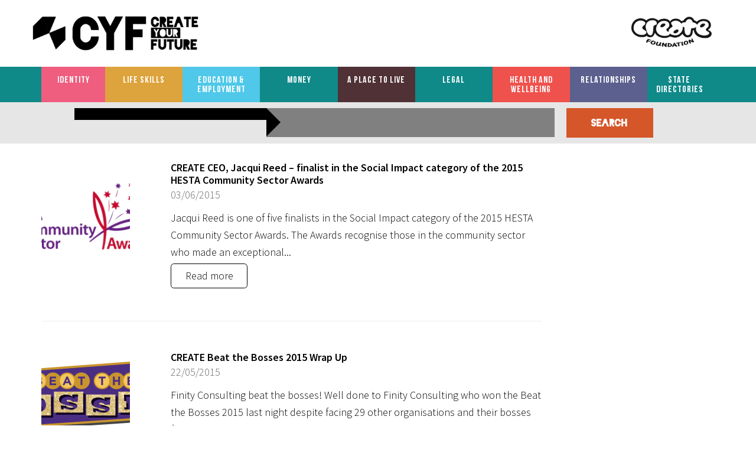

--- FILE ---
content_type: text/html; charset=UTF-8
request_url: https://createyourfuture.org.au/author/angelique/
body_size: 13375
content:
<!DOCTYPE html>
<html lang="en-AU">
<head >
<meta charset="UTF-8" />
<meta name="viewport" content="width=device-width, initial-scale=1" />
<meta name='robots' content='index, follow, max-image-preview:large, max-snippet:-1, max-video-preview:-1' />
	<style>img:is([sizes="auto" i], [sizes^="auto," i]) { contain-intrinsic-size: 3000px 1500px }</style>
	
	<!-- This site is optimized with the Yoast SEO plugin v26.1.1 - https://yoast.com/wordpress/plugins/seo/ -->
	<title>Julia, Author at CREATE Your Future</title>
	<link rel="canonical" href="https://createyourfuture.org.au/author/angelique/" />
	<link rel="next" href="https://createyourfuture.org.au/author/angelique/page/2/" />
	<meta property="og:locale" content="en_US" />
	<meta property="og:type" content="profile" />
	<meta property="og:title" content="Julia, Author at CREATE Your Future" />
	<meta property="og:url" content="https://createyourfuture.org.au/author/angelique/" />
	<meta property="og:site_name" content="CREATE Your Future" />
	<meta property="og:image" content="https://secure.gravatar.com/avatar/e5a0036cafcca05ca98dacc35d22898d5afb497b3a016f8bf9e97465d08ca82a?s=500&d=mm&r=g" />
	<meta name="twitter:card" content="summary_large_image" />
	<script type="application/ld+json" class="yoast-schema-graph">{"@context":"https://schema.org","@graph":[{"@type":"ProfilePage","@id":"https://createyourfuture.org.au/author/angelique/","url":"https://createyourfuture.org.au/author/angelique/","name":"Julia, Author at CREATE Your Future","isPartOf":{"@id":"https://createyourfuture.org.au/#website"},"primaryImageOfPage":{"@id":"https://createyourfuture.org.au/author/angelique/#primaryimage"},"image":{"@id":"https://createyourfuture.org.au/author/angelique/#primaryimage"},"thumbnailUrl":"https://createyourfuture.org.au/wp-content/uploads/2015/06/hesta.png","breadcrumb":{"@id":"https://createyourfuture.org.au/author/angelique/#breadcrumb"},"inLanguage":"en-AU","potentialAction":[{"@type":"ReadAction","target":["https://createyourfuture.org.au/author/angelique/"]}]},{"@type":"ImageObject","inLanguage":"en-AU","@id":"https://createyourfuture.org.au/author/angelique/#primaryimage","url":"https://createyourfuture.org.au/wp-content/uploads/2015/06/hesta.png","contentUrl":"https://createyourfuture.org.au/wp-content/uploads/2015/06/hesta.png","width":247,"height":155},{"@type":"BreadcrumbList","@id":"https://createyourfuture.org.au/author/angelique/#breadcrumb","itemListElement":[{"@type":"ListItem","position":1,"name":"Home","item":"https://createyourfuture.org.au/"},{"@type":"ListItem","position":2,"name":"Archives for Julia"}]},{"@type":"WebSite","@id":"https://createyourfuture.org.au/#website","url":"https://createyourfuture.org.au/","name":"CREATE Your Future","description":"","potentialAction":[{"@type":"SearchAction","target":{"@type":"EntryPoint","urlTemplate":"https://createyourfuture.org.au/?s={search_term_string}"},"query-input":{"@type":"PropertyValueSpecification","valueRequired":true,"valueName":"search_term_string"}}],"inLanguage":"en-AU"},{"@type":"Person","@id":"https://createyourfuture.org.au/#/schema/person/8ab317566eebd9f97052944533b6e4e5","name":"Julia","image":{"@type":"ImageObject","inLanguage":"en-AU","@id":"https://createyourfuture.org.au/#/schema/person/image/","url":"https://secure.gravatar.com/avatar/e5a0036cafcca05ca98dacc35d22898d5afb497b3a016f8bf9e97465d08ca82a?s=96&d=mm&r=g","contentUrl":"https://secure.gravatar.com/avatar/e5a0036cafcca05ca98dacc35d22898d5afb497b3a016f8bf9e97465d08ca82a?s=96&d=mm&r=g","caption":"Julia"},"mainEntityOfPage":{"@id":"https://createyourfuture.org.au/author/angelique/"}}]}</script>
	<!-- / Yoast SEO plugin. -->


<link rel='dns-prefetch' href='//fonts.googleapis.com' />
<link rel="alternate" type="application/rss+xml" title="CREATE Your Future &raquo; Feed" href="https://createyourfuture.org.au/feed/" />
<link rel="alternate" type="application/rss+xml" title="CREATE Your Future &raquo; Comments Feed" href="https://createyourfuture.org.au/comments/feed/" />
<link rel="alternate" type="application/rss+xml" title="CREATE Your Future &raquo; Posts by Julia Feed" href="https://createyourfuture.org.au/author/angelique/feed/" />
<script type="text/javascript">
/* <![CDATA[ */
window._wpemojiSettings = {"baseUrl":"https:\/\/s.w.org\/images\/core\/emoji\/16.0.1\/72x72\/","ext":".png","svgUrl":"https:\/\/s.w.org\/images\/core\/emoji\/16.0.1\/svg\/","svgExt":".svg","source":{"concatemoji":"https:\/\/createyourfuture.org.au\/wp-includes\/js\/wp-emoji-release.min.js?ver=380c5b364b193e6bb0225e1c52c86d3c"}};
/*! This file is auto-generated */
!function(s,n){var o,i,e;function c(e){try{var t={supportTests:e,timestamp:(new Date).valueOf()};sessionStorage.setItem(o,JSON.stringify(t))}catch(e){}}function p(e,t,n){e.clearRect(0,0,e.canvas.width,e.canvas.height),e.fillText(t,0,0);var t=new Uint32Array(e.getImageData(0,0,e.canvas.width,e.canvas.height).data),a=(e.clearRect(0,0,e.canvas.width,e.canvas.height),e.fillText(n,0,0),new Uint32Array(e.getImageData(0,0,e.canvas.width,e.canvas.height).data));return t.every(function(e,t){return e===a[t]})}function u(e,t){e.clearRect(0,0,e.canvas.width,e.canvas.height),e.fillText(t,0,0);for(var n=e.getImageData(16,16,1,1),a=0;a<n.data.length;a++)if(0!==n.data[a])return!1;return!0}function f(e,t,n,a){switch(t){case"flag":return n(e,"\ud83c\udff3\ufe0f\u200d\u26a7\ufe0f","\ud83c\udff3\ufe0f\u200b\u26a7\ufe0f")?!1:!n(e,"\ud83c\udde8\ud83c\uddf6","\ud83c\udde8\u200b\ud83c\uddf6")&&!n(e,"\ud83c\udff4\udb40\udc67\udb40\udc62\udb40\udc65\udb40\udc6e\udb40\udc67\udb40\udc7f","\ud83c\udff4\u200b\udb40\udc67\u200b\udb40\udc62\u200b\udb40\udc65\u200b\udb40\udc6e\u200b\udb40\udc67\u200b\udb40\udc7f");case"emoji":return!a(e,"\ud83e\udedf")}return!1}function g(e,t,n,a){var r="undefined"!=typeof WorkerGlobalScope&&self instanceof WorkerGlobalScope?new OffscreenCanvas(300,150):s.createElement("canvas"),o=r.getContext("2d",{willReadFrequently:!0}),i=(o.textBaseline="top",o.font="600 32px Arial",{});return e.forEach(function(e){i[e]=t(o,e,n,a)}),i}function t(e){var t=s.createElement("script");t.src=e,t.defer=!0,s.head.appendChild(t)}"undefined"!=typeof Promise&&(o="wpEmojiSettingsSupports",i=["flag","emoji"],n.supports={everything:!0,everythingExceptFlag:!0},e=new Promise(function(e){s.addEventListener("DOMContentLoaded",e,{once:!0})}),new Promise(function(t){var n=function(){try{var e=JSON.parse(sessionStorage.getItem(o));if("object"==typeof e&&"number"==typeof e.timestamp&&(new Date).valueOf()<e.timestamp+604800&&"object"==typeof e.supportTests)return e.supportTests}catch(e){}return null}();if(!n){if("undefined"!=typeof Worker&&"undefined"!=typeof OffscreenCanvas&&"undefined"!=typeof URL&&URL.createObjectURL&&"undefined"!=typeof Blob)try{var e="postMessage("+g.toString()+"("+[JSON.stringify(i),f.toString(),p.toString(),u.toString()].join(",")+"));",a=new Blob([e],{type:"text/javascript"}),r=new Worker(URL.createObjectURL(a),{name:"wpTestEmojiSupports"});return void(r.onmessage=function(e){c(n=e.data),r.terminate(),t(n)})}catch(e){}c(n=g(i,f,p,u))}t(n)}).then(function(e){for(var t in e)n.supports[t]=e[t],n.supports.everything=n.supports.everything&&n.supports[t],"flag"!==t&&(n.supports.everythingExceptFlag=n.supports.everythingExceptFlag&&n.supports[t]);n.supports.everythingExceptFlag=n.supports.everythingExceptFlag&&!n.supports.flag,n.DOMReady=!1,n.readyCallback=function(){n.DOMReady=!0}}).then(function(){return e}).then(function(){var e;n.supports.everything||(n.readyCallback(),(e=n.source||{}).concatemoji?t(e.concatemoji):e.wpemoji&&e.twemoji&&(t(e.twemoji),t(e.wpemoji)))}))}((window,document),window._wpemojiSettings);
/* ]]> */
</script>
<style id='wp-emoji-styles-inline-css' type='text/css'>

	img.wp-smiley, img.emoji {
		display: inline !important;
		border: none !important;
		box-shadow: none !important;
		height: 1em !important;
		width: 1em !important;
		margin: 0 0.07em !important;
		vertical-align: -0.1em !important;
		background: none !important;
		padding: 0 !important;
	}
</style>
<link rel='stylesheet' id='wp-block-library-css' href='https://createyourfuture.org.au/wp-includes/css/dist/block-library/style.min.css?ver=380c5b364b193e6bb0225e1c52c86d3c' type='text/css' media='all' />
<style id='classic-theme-styles-inline-css' type='text/css'>
/*! This file is auto-generated */
.wp-block-button__link{color:#fff;background-color:#32373c;border-radius:9999px;box-shadow:none;text-decoration:none;padding:calc(.667em + 2px) calc(1.333em + 2px);font-size:1.125em}.wp-block-file__button{background:#32373c;color:#fff;text-decoration:none}
</style>
<style id='global-styles-inline-css' type='text/css'>
:root{--wp--preset--aspect-ratio--square: 1;--wp--preset--aspect-ratio--4-3: 4/3;--wp--preset--aspect-ratio--3-4: 3/4;--wp--preset--aspect-ratio--3-2: 3/2;--wp--preset--aspect-ratio--2-3: 2/3;--wp--preset--aspect-ratio--16-9: 16/9;--wp--preset--aspect-ratio--9-16: 9/16;--wp--preset--color--black: #000000;--wp--preset--color--cyan-bluish-gray: #abb8c3;--wp--preset--color--white: #ffffff;--wp--preset--color--pale-pink: #f78da7;--wp--preset--color--vivid-red: #cf2e2e;--wp--preset--color--luminous-vivid-orange: #ff6900;--wp--preset--color--luminous-vivid-amber: #fcb900;--wp--preset--color--light-green-cyan: #7bdcb5;--wp--preset--color--vivid-green-cyan: #00d084;--wp--preset--color--pale-cyan-blue: #8ed1fc;--wp--preset--color--vivid-cyan-blue: #0693e3;--wp--preset--color--vivid-purple: #9b51e0;--wp--preset--gradient--vivid-cyan-blue-to-vivid-purple: linear-gradient(135deg,rgba(6,147,227,1) 0%,rgb(155,81,224) 100%);--wp--preset--gradient--light-green-cyan-to-vivid-green-cyan: linear-gradient(135deg,rgb(122,220,180) 0%,rgb(0,208,130) 100%);--wp--preset--gradient--luminous-vivid-amber-to-luminous-vivid-orange: linear-gradient(135deg,rgba(252,185,0,1) 0%,rgba(255,105,0,1) 100%);--wp--preset--gradient--luminous-vivid-orange-to-vivid-red: linear-gradient(135deg,rgba(255,105,0,1) 0%,rgb(207,46,46) 100%);--wp--preset--gradient--very-light-gray-to-cyan-bluish-gray: linear-gradient(135deg,rgb(238,238,238) 0%,rgb(169,184,195) 100%);--wp--preset--gradient--cool-to-warm-spectrum: linear-gradient(135deg,rgb(74,234,220) 0%,rgb(151,120,209) 20%,rgb(207,42,186) 40%,rgb(238,44,130) 60%,rgb(251,105,98) 80%,rgb(254,248,76) 100%);--wp--preset--gradient--blush-light-purple: linear-gradient(135deg,rgb(255,206,236) 0%,rgb(152,150,240) 100%);--wp--preset--gradient--blush-bordeaux: linear-gradient(135deg,rgb(254,205,165) 0%,rgb(254,45,45) 50%,rgb(107,0,62) 100%);--wp--preset--gradient--luminous-dusk: linear-gradient(135deg,rgb(255,203,112) 0%,rgb(199,81,192) 50%,rgb(65,88,208) 100%);--wp--preset--gradient--pale-ocean: linear-gradient(135deg,rgb(255,245,203) 0%,rgb(182,227,212) 50%,rgb(51,167,181) 100%);--wp--preset--gradient--electric-grass: linear-gradient(135deg,rgb(202,248,128) 0%,rgb(113,206,126) 100%);--wp--preset--gradient--midnight: linear-gradient(135deg,rgb(2,3,129) 0%,rgb(40,116,252) 100%);--wp--preset--font-size--small: 13px;--wp--preset--font-size--medium: 20px;--wp--preset--font-size--large: 36px;--wp--preset--font-size--x-large: 42px;--wp--preset--spacing--20: 0.44rem;--wp--preset--spacing--30: 0.67rem;--wp--preset--spacing--40: 1rem;--wp--preset--spacing--50: 1.5rem;--wp--preset--spacing--60: 2.25rem;--wp--preset--spacing--70: 3.38rem;--wp--preset--spacing--80: 5.06rem;--wp--preset--shadow--natural: 6px 6px 9px rgba(0, 0, 0, 0.2);--wp--preset--shadow--deep: 12px 12px 50px rgba(0, 0, 0, 0.4);--wp--preset--shadow--sharp: 6px 6px 0px rgba(0, 0, 0, 0.2);--wp--preset--shadow--outlined: 6px 6px 0px -3px rgba(255, 255, 255, 1), 6px 6px rgba(0, 0, 0, 1);--wp--preset--shadow--crisp: 6px 6px 0px rgba(0, 0, 0, 1);}:where(.is-layout-flex){gap: 0.5em;}:where(.is-layout-grid){gap: 0.5em;}body .is-layout-flex{display: flex;}.is-layout-flex{flex-wrap: wrap;align-items: center;}.is-layout-flex > :is(*, div){margin: 0;}body .is-layout-grid{display: grid;}.is-layout-grid > :is(*, div){margin: 0;}:where(.wp-block-columns.is-layout-flex){gap: 2em;}:where(.wp-block-columns.is-layout-grid){gap: 2em;}:where(.wp-block-post-template.is-layout-flex){gap: 1.25em;}:where(.wp-block-post-template.is-layout-grid){gap: 1.25em;}.has-black-color{color: var(--wp--preset--color--black) !important;}.has-cyan-bluish-gray-color{color: var(--wp--preset--color--cyan-bluish-gray) !important;}.has-white-color{color: var(--wp--preset--color--white) !important;}.has-pale-pink-color{color: var(--wp--preset--color--pale-pink) !important;}.has-vivid-red-color{color: var(--wp--preset--color--vivid-red) !important;}.has-luminous-vivid-orange-color{color: var(--wp--preset--color--luminous-vivid-orange) !important;}.has-luminous-vivid-amber-color{color: var(--wp--preset--color--luminous-vivid-amber) !important;}.has-light-green-cyan-color{color: var(--wp--preset--color--light-green-cyan) !important;}.has-vivid-green-cyan-color{color: var(--wp--preset--color--vivid-green-cyan) !important;}.has-pale-cyan-blue-color{color: var(--wp--preset--color--pale-cyan-blue) !important;}.has-vivid-cyan-blue-color{color: var(--wp--preset--color--vivid-cyan-blue) !important;}.has-vivid-purple-color{color: var(--wp--preset--color--vivid-purple) !important;}.has-black-background-color{background-color: var(--wp--preset--color--black) !important;}.has-cyan-bluish-gray-background-color{background-color: var(--wp--preset--color--cyan-bluish-gray) !important;}.has-white-background-color{background-color: var(--wp--preset--color--white) !important;}.has-pale-pink-background-color{background-color: var(--wp--preset--color--pale-pink) !important;}.has-vivid-red-background-color{background-color: var(--wp--preset--color--vivid-red) !important;}.has-luminous-vivid-orange-background-color{background-color: var(--wp--preset--color--luminous-vivid-orange) !important;}.has-luminous-vivid-amber-background-color{background-color: var(--wp--preset--color--luminous-vivid-amber) !important;}.has-light-green-cyan-background-color{background-color: var(--wp--preset--color--light-green-cyan) !important;}.has-vivid-green-cyan-background-color{background-color: var(--wp--preset--color--vivid-green-cyan) !important;}.has-pale-cyan-blue-background-color{background-color: var(--wp--preset--color--pale-cyan-blue) !important;}.has-vivid-cyan-blue-background-color{background-color: var(--wp--preset--color--vivid-cyan-blue) !important;}.has-vivid-purple-background-color{background-color: var(--wp--preset--color--vivid-purple) !important;}.has-black-border-color{border-color: var(--wp--preset--color--black) !important;}.has-cyan-bluish-gray-border-color{border-color: var(--wp--preset--color--cyan-bluish-gray) !important;}.has-white-border-color{border-color: var(--wp--preset--color--white) !important;}.has-pale-pink-border-color{border-color: var(--wp--preset--color--pale-pink) !important;}.has-vivid-red-border-color{border-color: var(--wp--preset--color--vivid-red) !important;}.has-luminous-vivid-orange-border-color{border-color: var(--wp--preset--color--luminous-vivid-orange) !important;}.has-luminous-vivid-amber-border-color{border-color: var(--wp--preset--color--luminous-vivid-amber) !important;}.has-light-green-cyan-border-color{border-color: var(--wp--preset--color--light-green-cyan) !important;}.has-vivid-green-cyan-border-color{border-color: var(--wp--preset--color--vivid-green-cyan) !important;}.has-pale-cyan-blue-border-color{border-color: var(--wp--preset--color--pale-cyan-blue) !important;}.has-vivid-cyan-blue-border-color{border-color: var(--wp--preset--color--vivid-cyan-blue) !important;}.has-vivid-purple-border-color{border-color: var(--wp--preset--color--vivid-purple) !important;}.has-vivid-cyan-blue-to-vivid-purple-gradient-background{background: var(--wp--preset--gradient--vivid-cyan-blue-to-vivid-purple) !important;}.has-light-green-cyan-to-vivid-green-cyan-gradient-background{background: var(--wp--preset--gradient--light-green-cyan-to-vivid-green-cyan) !important;}.has-luminous-vivid-amber-to-luminous-vivid-orange-gradient-background{background: var(--wp--preset--gradient--luminous-vivid-amber-to-luminous-vivid-orange) !important;}.has-luminous-vivid-orange-to-vivid-red-gradient-background{background: var(--wp--preset--gradient--luminous-vivid-orange-to-vivid-red) !important;}.has-very-light-gray-to-cyan-bluish-gray-gradient-background{background: var(--wp--preset--gradient--very-light-gray-to-cyan-bluish-gray) !important;}.has-cool-to-warm-spectrum-gradient-background{background: var(--wp--preset--gradient--cool-to-warm-spectrum) !important;}.has-blush-light-purple-gradient-background{background: var(--wp--preset--gradient--blush-light-purple) !important;}.has-blush-bordeaux-gradient-background{background: var(--wp--preset--gradient--blush-bordeaux) !important;}.has-luminous-dusk-gradient-background{background: var(--wp--preset--gradient--luminous-dusk) !important;}.has-pale-ocean-gradient-background{background: var(--wp--preset--gradient--pale-ocean) !important;}.has-electric-grass-gradient-background{background: var(--wp--preset--gradient--electric-grass) !important;}.has-midnight-gradient-background{background: var(--wp--preset--gradient--midnight) !important;}.has-small-font-size{font-size: var(--wp--preset--font-size--small) !important;}.has-medium-font-size{font-size: var(--wp--preset--font-size--medium) !important;}.has-large-font-size{font-size: var(--wp--preset--font-size--large) !important;}.has-x-large-font-size{font-size: var(--wp--preset--font-size--x-large) !important;}
:where(.wp-block-post-template.is-layout-flex){gap: 1.25em;}:where(.wp-block-post-template.is-layout-grid){gap: 1.25em;}
:where(.wp-block-columns.is-layout-flex){gap: 2em;}:where(.wp-block-columns.is-layout-grid){gap: 2em;}
:root :where(.wp-block-pullquote){font-size: 1.5em;line-height: 1.6;}
</style>
<link rel='stylesheet' id='google-fonts-css' href='//fonts.googleapis.com/css?family=Lato%3A300%2C400%2C700&#038;ver=1.0' type='text/css' media='all' />
<link rel='stylesheet' id='bootstrap-css' href='https://createyourfuture.org.au/wp-content/themes/tbst/library/css/bootstrap.min.css?ver=380c5b364b193e6bb0225e1c52c86d3c' type='text/css' media='all' />
<link rel='stylesheet' id='tbst-css' href='https://createyourfuture.org.au/wp-content/themes/tbst/style.css?ver=380c5b364b193e6bb0225e1c52c86d3c' type='text/css' media='all' />
<link rel='stylesheet' id='fancybox-css' href='https://createyourfuture.org.au/wp-content/themes/tbst/library/css/jquery.fancybox.min.css?ver=380c5b364b193e6bb0225e1c52c86d3c' type='text/css' media='all' />
<link rel='stylesheet' id='base-css' href='https://createyourfuture.org.au/wp-content/themes/tbst/library/css/base.css?ver=380c5b364b193e6bb0225e1c52c86d3c' type='text/css' media='all' />
<link rel='stylesheet' id='fontawesome-css' href='https://createyourfuture.org.au/wp-content/themes/tbst/library/css/font-awesome.css?ver=380c5b364b193e6bb0225e1c52c86d3c' type='text/css' media='all' />
<link rel='stylesheet' id='screen-css' href='https://createyourfuture.org.au/wp-content/themes/tbst/library/css/screen.css?ver=380c5b364b193e6bb0225e1c52c86d3c' type='text/css' media='all' />
<link rel='stylesheet' id='shiftnav-css' href='https://createyourfuture.org.au/wp-content/plugins/shiftnav-responsive-mobile-menu/assets/css/shiftnav.min.css?ver=1.8.2' type='text/css' media='all' />
<link rel='stylesheet' id='shiftnav-font-awesome-css' href='https://createyourfuture.org.au/wp-content/plugins/shiftnav-responsive-mobile-menu/assets/css/fontawesome/css/font-awesome.min.css?ver=1.8.2' type='text/css' media='all' />
<link rel='stylesheet' id='shiftnav-standard-dark-css' href='https://createyourfuture.org.au/wp-content/plugins/shiftnav-responsive-mobile-menu/assets/css/skins/standard-dark.css?ver=1.8.2' type='text/css' media='all' />
<link rel='stylesheet' id='mobile-css' href='https://createyourfuture.org.au/wp-content/themes/tbst/library/css/mobile.css?ver=380c5b364b193e6bb0225e1c52c86d3c' type='text/css' media='all' />
<script type="text/javascript" src="https://createyourfuture.org.au/wp-includes/js/jquery/jquery.min.js?ver=3.7.1" id="jquery-core-js"></script>
<script type="text/javascript" src="https://createyourfuture.org.au/wp-includes/js/jquery/jquery-migrate.min.js?ver=3.4.1" id="jquery-migrate-js"></script>
<script type="text/javascript" src="https://createyourfuture.org.au/wp-content/themes/tbst/library/js/bootstrap.min.js?ver=380c5b364b193e6bb0225e1c52c86d3c" id="bootstrap-js"></script>
<script type="text/javascript" src="https://createyourfuture.org.au/wp-content/themes/tbst/library/js/jquery.fancybox.min.js?ver=380c5b364b193e6bb0225e1c52c86d3c" id="fancybox-js"></script>
<script type="text/javascript" src="https://createyourfuture.org.au/wp-content/themes/tbst/library/js/scripts.js?ver=380c5b364b193e6bb0225e1c52c86d3c" id="scripts-js"></script>
<link rel="https://api.w.org/" href="https://createyourfuture.org.au/wp-json/" /><link rel="alternate" title="JSON" type="application/json" href="https://createyourfuture.org.au/wp-json/wp/v2/users/3" /><link rel="EditURI" type="application/rsd+xml" title="RSD" href="https://createyourfuture.org.au/xmlrpc.php?rsd" />


		<!-- ShiftNav CSS
	================================================================ -->
		<style type="text/css" id="shiftnav-dynamic-css">
				@media only screen and (min-width:767px){ #shiftnav-toggle-main, .shiftnav-toggle-mobile{ display:none; } .shiftnav-wrap { padding-top:0 !important; } }
	@media only screen and (max-width:766px){ #nav{ display:none !important; } }

/* Status: Loaded from Transient */
		</style>
		<!-- end ShiftNav CSS -->

	<script type="text/javascript">
(function(url){
	if(/(?:Chrome\/26\.0\.1410\.63 Safari\/537\.31|WordfenceTestMonBot)/.test(navigator.userAgent)){ return; }
	var addEvent = function(evt, handler) {
		if (window.addEventListener) {
			document.addEventListener(evt, handler, false);
		} else if (window.attachEvent) {
			document.attachEvent('on' + evt, handler);
		}
	};
	var removeEvent = function(evt, handler) {
		if (window.removeEventListener) {
			document.removeEventListener(evt, handler, false);
		} else if (window.detachEvent) {
			document.detachEvent('on' + evt, handler);
		}
	};
	var evts = 'contextmenu dblclick drag dragend dragenter dragleave dragover dragstart drop keydown keypress keyup mousedown mousemove mouseout mouseover mouseup mousewheel scroll'.split(' ');
	var logHuman = function() {
		if (window.wfLogHumanRan) { return; }
		window.wfLogHumanRan = true;
		var wfscr = document.createElement('script');
		wfscr.type = 'text/javascript';
		wfscr.async = true;
		wfscr.src = url + '&r=' + Math.random();
		(document.getElementsByTagName('head')[0]||document.getElementsByTagName('body')[0]).appendChild(wfscr);
		for (var i = 0; i < evts.length; i++) {
			removeEvent(evts[i], logHuman);
		}
	};
	for (var i = 0; i < evts.length; i++) {
		addEvent(evts[i], logHuman);
	}
})('//createyourfuture.org.au/?wordfence_lh=1&hid=9A6A398580945B7BA3705BCA7835C8B9');
</script><link rel="icon" href="https://createyourfuture.org.au/wp-content/themes/tbst/library/images/cyf-favicon.png" />
<link rel="pingback" href="https://createyourfuture.org.au/xmlrpc.php" />
<!-- Google tag (gtag.js) -->
<script async src="https://www.googletagmanager.com/gtag/js?id=G-JY2CTXZ3TZ"></script>
<script>
  window.dataLayer = window.dataLayer || [];
  function gtag(){dataLayer.push(arguments);}
  gtag('js', new Date());

  gtag('config', 'G-JY2CTXZ3TZ');
</script>
<!-- Google Universal Analytics for WordPress v2.4.3 -->

<script>

	(function(i,s,o,g,r,a,m){i['GoogleAnalyticsObject']=r;i[r]=i[r]||function(){
	(i[r].q=i[r].q||[]).push(arguments)},i[r].l=1*new Date();a=s.createElement(o),
	m=s.getElementsByTagName(o)[0];a.async=1;a.src=g;m.parentNode.insertBefore(a,m)
	})(window,document,'script','//www.google-analytics.com/analytics.js','ga');

	ga('create', 'UA-64940249-1', 'auto');




	ga('set', 'forceSSL', true);
	ga('send', 'pageview');

</script>
<!-- Google Universal Analytics for WordPress v2.4.3 - https://wordpress.org/plugins/google-universal-analytics -->

</head>
<body class="archive author author-angelique author-3 wp-theme-genesis wp-child-theme-tbst content-sidebar genesis-breadcrumbs-hidden genesis-footer-widgets-hidden is_archive">
	<!-- ShiftNav Main Toggle -->
	<div id="shiftnav-toggle-main" class="shiftnav-toggle-main-align-center shiftnav-toggle-style-full_bar shiftnav-togglebar-gap-auto shiftnav-toggle-edge-left shiftnav-toggle-icon-x"  		><button id="shiftnav-toggle-main-button" class="shiftnav-toggle shiftnav-toggle-shiftnav-main shiftnav-toggle-burger" tabindex="0" 	data-shiftnav-target="shiftnav-main"	aria-label="Toggle Menu"><i class="fa fa-bars"></i></button><div class="shiftnav-main-toggle-content shiftnav-toggle-main-block"><a href="https://createyourfuture.org.au">CREATE Your Future</a></div></div>
	<!-- /#shiftnav-toggle-main -->

	<div class="site-container"><div id="header" class="block">
		<div class="container">
			<div class="row">
				<div class="col-sm-12"><header class="site-header"><div class="wrap"><div class="title-area"><div class="site-title">
		<a href="https://createyourfuture.org.au"><img src=https://createyourfuture.org.au/wp-content/themes/tbst/library/images/createyourfuture_logo.png /></a>
	</div></div><div class="widget-area header-widget-area"><section id="text-8" class="widget widget_text"><div class="widget-wrap">			<div class="textwidget"><div class="create-logo-img" vertical-align: middle><a href="http://www.create.org.au/"><img src="https://createyourfuture.org.au/wp-content/uploads/2016/03/CREATE_Logo_BLACK.png"></a></div></div>
		</div></section>
</div></div></header>		</div>
			</div>
		</div>
	</div><div class="menu-right">
		<div class="container">
			<div class="row">
				<div class="col-sm-12">
					
				</div>
			</div>
		</div>
	</div>
	<div id="nav">
		<div class="container">
			<div class="row">
				<div class="col-sm-12"><nav class="nav-primary" aria-label="Main"><div class="wrap"><ul id="menu-main-navigation" class="menu genesis-nav-menu menu-primary"><li id="menu-item-188" class="pink menu-item menu-item-type-post_type menu-item-object-page menu-item-has-children menu-item-188"><a href="https://createyourfuture.org.au/about-me/"><span >Identity</span></a>
<ul class="sub-menu">
	<li id="menu-item-241" class="menu-item menu-item-type-post_type menu-item-object-page menu-item-241"><a href="https://createyourfuture.org.au/about-me/proof-of-identity/"><span >Proof of Identity</span></a></li>
	<li id="menu-item-240" class="menu-item menu-item-type-post_type menu-item-object-page menu-item-240"><a href="https://createyourfuture.org.au/about-me/how-to-enrol-to-vote/"><span >How to enrol to vote</span></a></li>
	<li id="menu-item-239" class="menu-item menu-item-type-post_type menu-item-object-page menu-item-239"><a href="https://createyourfuture.org.au/about-me/cultural-identity/"><span >Cultural Identity</span></a></li>
	<li id="menu-item-2983" class="menu-item menu-item-type-post_type menu-item-object-page menu-item-2983"><a href="https://createyourfuture.org.au/about-me/accessing-your-case-file/"><span >Accessing Your Case File</span></a></li>
	<li id="menu-item-3161" class="menu-item menu-item-type-post_type menu-item-object-page menu-item-has-children menu-item-3161"><a href="https://createyourfuture.org.au/about-me/leaving-care/"><span >Leaving Care</span></a>
	<ul class="sub-menu">
		<li id="menu-item-3149" class="menu-item menu-item-type-post_type menu-item-object-page menu-item-3149"><a href="https://createyourfuture.org.au/about-me/leaving-care/whats-your-plan/"><span >What’s your plan?</span></a></li>
		<li id="menu-item-3787" class="menu-item menu-item-type-post_type menu-item-object-page menu-item-3787"><a href="https://createyourfuture.org.au/after-care-services-across-australia/"><span >After Care Services Across Australia</span></a></li>
		<li id="menu-item-3151" class="menu-item menu-item-type-post_type menu-item-object-page menu-item-3151"><a href="https://createyourfuture.org.au/about-me/leaving-care/go-your-own-way-info-kit/"><span >Go Your Own Way Info Kit</span></a></li>
		<li id="menu-item-3235" class="menu-item menu-item-type-post_type menu-item-object-page menu-item-3235"><a href="https://createyourfuture.org.au/about-me/leaving-care/sortli/"><span >Download Sortli – Set goals. Find help. Get sorted.</span></a></li>
		<li id="menu-item-3266" class="menu-item menu-item-type-post_type menu-item-object-page menu-item-3266"><a href="https://createyourfuture.org.au/about-me/leaving-care/t2a/"><span >T2A Month – Queensland</span></a></li>
	</ul>
</li>
</ul>
</li>
<li id="menu-item-186" class="mustard menu-item menu-item-type-post_type menu-item-object-page menu-item-has-children menu-item-186"><a href="https://createyourfuture.org.au/living-skills/"><span >Life Skills</span></a>
<ul class="sub-menu">
	<li id="menu-item-299" class="menu-item menu-item-type-post_type menu-item-object-page menu-item-299"><a href="https://createyourfuture.org.au/living-skills/getting-your-ls-and-ps/"><span >Getting your L’s and P’s</span></a></li>
	<li id="menu-item-300" class="menu-item menu-item-type-post_type menu-item-object-page menu-item-300"><a href="https://createyourfuture.org.au/living-skills/public-transport/"><span >Public transport</span></a></li>
	<li id="menu-item-301" class="menu-item menu-item-type-post_type menu-item-object-page menu-item-301"><a href="https://createyourfuture.org.au/living-skills/your-own-wheels/"><span >Your own wheels</span></a></li>
	<li id="menu-item-298" class="menu-item menu-item-type-post_type menu-item-object-page menu-item-298"><a href="https://createyourfuture.org.au/living-skills/car-share/"><span >Car Share</span></a></li>
</ul>
</li>
<li id="menu-item-184" class="skyblue menu-item menu-item-type-post_type menu-item-object-page menu-item-has-children menu-item-184"><a href="https://createyourfuture.org.au/educationemployment/"><span >Education &#038; Employment</span></a>
<ul class="sub-menu">
	<li id="menu-item-183" class="teal menu-item menu-item-type-post_type menu-item-object-page menu-item-has-children menu-item-183"><a href="https://createyourfuture.org.au/educationemployment/education-training/"><span >Education &#038; Training</span></a>
	<ul class="sub-menu">
		<li id="menu-item-283" class="menu-item menu-item-type-post_type menu-item-object-page menu-item-283"><a href="https://createyourfuture.org.au/educationemployment/education-training/uni/"><span >Uni</span></a></li>
		<li id="menu-item-282" class="menu-item menu-item-type-post_type menu-item-object-page menu-item-282"><a href="https://createyourfuture.org.au/educationemployment/education-training/tafe/"><span >TAFE</span></a></li>
	</ul>
</li>
	<li id="menu-item-288" class="menu-item menu-item-type-post_type menu-item-object-page menu-item-288"><a href="https://createyourfuture.org.au/educationemployment/what-job-suits-me/"><span >What job suits me?</span></a></li>
	<li id="menu-item-290" class="menu-item menu-item-type-post_type menu-item-object-page menu-item-290"><a href="https://createyourfuture.org.au/educationemployment/where-do-i-start-looking/"><span >Where do I start looking?</span></a></li>
	<li id="menu-item-284" class="menu-item menu-item-type-post_type menu-item-object-page menu-item-284"><a href="https://createyourfuture.org.au/educationemployment/applying-for-a-job/"><span >Applying for a job</span></a></li>
	<li id="menu-item-287" class="menu-item menu-item-type-post_type menu-item-object-page menu-item-287"><a href="https://createyourfuture.org.au/educationemployment/the-interview/"><span >The interview</span></a></li>
	<li id="menu-item-285" class="menu-item menu-item-type-post_type menu-item-object-page menu-item-285"><a href="https://createyourfuture.org.au/educationemployment/its-your-first-day/"><span >It’s your first day</span></a></li>
	<li id="menu-item-286" class="menu-item menu-item-type-post_type menu-item-object-page menu-item-286"><a href="https://createyourfuture.org.au/educationemployment/wagestax/"><span >Wages &#038; Tax</span></a></li>
</ul>
</li>
<li id="menu-item-182" class="teal menu-item menu-item-type-post_type menu-item-object-page menu-item-has-children menu-item-182"><a href="https://createyourfuture.org.au/money/"><span >Money</span></a>
<ul class="sub-menu">
	<li id="menu-item-276" class="menu-item menu-item-type-post_type menu-item-object-page menu-item-276"><a href="https://createyourfuture.org.au/money/debit-credit/"><span >Debit &#038; Credit</span></a></li>
	<li id="menu-item-280" class="menu-item menu-item-type-post_type menu-item-object-page menu-item-280"><a href="https://createyourfuture.org.au/money/opening-a-bank-account/"><span >Opening a Bank Account</span></a></li>
	<li id="menu-item-238" class="menu-item menu-item-type-post_type menu-item-object-page menu-item-238"><a href="https://createyourfuture.org.au/money/centrelink/"><span >Centrelink</span></a></li>
	<li id="menu-item-279" class="menu-item menu-item-type-post_type menu-item-object-page menu-item-279"><a href="https://createyourfuture.org.au/money/loans/"><span >Loans</span></a></li>
	<li id="menu-item-237" class="menu-item menu-item-type-post_type menu-item-object-page menu-item-237"><a href="https://createyourfuture.org.au/money/budgeting/"><span >Budgeting</span></a></li>
	<li id="menu-item-277" class="menu-item menu-item-type-post_type menu-item-object-page menu-item-277"><a href="https://createyourfuture.org.au/money/debt/"><span >Debt</span></a></li>
	<li id="menu-item-278" class="menu-item menu-item-type-post_type menu-item-object-page menu-item-278"><a href="https://createyourfuture.org.au/money/grants-scholarships/"><span >Grants &#038; Scholarships</span></a></li>
	<li id="menu-item-3162" class="menu-item menu-item-type-post_type menu-item-object-page menu-item-3162"><a href="https://createyourfuture.org.au/money/financial-assistance-for-hsc-care-leavers/"><span >Financial Assistance for HSC Care-Leavers</span></a></li>
	<li id="menu-item-3210" class="menu-item menu-item-type-post_type menu-item-object-page menu-item-3210"><a href="https://createyourfuture.org.au/money/transition-independent-living-allowance/"><span >Transition to Independent Living Allowance</span></a></li>
</ul>
</li>
<li id="menu-item-185" class="dark-violet menu-item menu-item-type-post_type menu-item-object-page menu-item-has-children menu-item-185"><a href="https://createyourfuture.org.au/a-place-to-live/"><span >A Place to Live</span></a>
<ul class="sub-menu">
	<li id="menu-item-294" class="menu-item menu-item-type-post_type menu-item-object-page menu-item-294"><a href="https://createyourfuture.org.au/a-place-to-live/emergency-housing/"><span >Emergency housing</span></a></li>
	<li id="menu-item-295" class="menu-item menu-item-type-post_type menu-item-object-page menu-item-295"><a href="https://createyourfuture.org.au/a-place-to-live/government-housing/"><span >Government housing</span></a></li>
	<li id="menu-item-296" class="menu-item menu-item-type-post_type menu-item-object-page menu-item-296"><a href="https://createyourfuture.org.au/a-place-to-live/share-housing/"><span >Share housing</span></a></li>
	<li id="menu-item-297" class="menu-item menu-item-type-post_type menu-item-object-page menu-item-297"><a href="https://createyourfuture.org.au/a-place-to-live/where-to-look-for-a-place/"><span >Where to look for a place</span></a></li>
	<li id="menu-item-292" class="menu-item menu-item-type-post_type menu-item-object-page menu-item-292"><a href="https://createyourfuture.org.au/a-place-to-live/applying-for-a-lease/"><span >Applying for a lease</span></a></li>
	<li id="menu-item-293" class="menu-item menu-item-type-post_type menu-item-object-page menu-item-293"><a href="https://createyourfuture.org.au/a-place-to-live/bond/"><span >Bond</span></a></li>
</ul>
</li>
<li id="menu-item-4191" class="teal menu-item menu-item-type-post_type menu-item-object-page menu-item-has-children menu-item-4191"><a href="https://createyourfuture.org.au/legal/"><span >Legal</span></a>
<ul class="sub-menu">
	<li id="menu-item-4202" class="menu-item menu-item-type-post_type menu-item-object-page menu-item-4202"><a href="https://createyourfuture.org.au/legal/my-rights-at-work/"><span >My rights at work</span></a></li>
	<li id="menu-item-4209" class="menu-item menu-item-type-post_type menu-item-object-page menu-item-4209"><a href="https://createyourfuture.org.au/legal/reporting-a-crime/"><span >Reporting a crime</span></a></li>
	<li id="menu-item-4208" class="menu-item menu-item-type-post_type menu-item-object-page menu-item-4208"><a href="https://createyourfuture.org.au/legal/national-redress-scheme/"><span >National Redress Scheme</span></a></li>
</ul>
</li>
<li id="menu-item-181" class="red menu-item menu-item-type-post_type menu-item-object-page menu-item-has-children menu-item-181"><a href="https://createyourfuture.org.au/health/"><span >Health and Wellbeing</span></a>
<ul class="sub-menu">
	<li id="menu-item-267" class="menu-item menu-item-type-post_type menu-item-object-page menu-item-267"><a href="https://createyourfuture.org.au/health/dentist-doctor/"><span >Dentist &#038; Doctor</span></a></li>
	<li id="menu-item-270" class="menu-item menu-item-type-post_type menu-item-object-page menu-item-270"><a href="https://createyourfuture.org.au/health/health-cards/"><span >Health Cards</span></a></li>
	<li id="menu-item-272" class="menu-item menu-item-type-post_type menu-item-object-page menu-item-272"><a href="https://createyourfuture.org.au/health/mental-health/"><span >Mental Health</span></a></li>
	<li id="menu-item-269" class="menu-item menu-item-type-post_type menu-item-object-page menu-item-269"><a href="https://createyourfuture.org.au/health/drugs-alcohol/"><span >Drugs &#038; Alcohol</span></a></li>
	<li id="menu-item-273" class="menu-item menu-item-type-post_type menu-item-object-page menu-item-273"><a href="https://createyourfuture.org.au/health/2-5-sexual-health/"><span >Sexual Health</span></a></li>
	<li id="menu-item-268" class="menu-item menu-item-type-post_type menu-item-object-page menu-item-268"><a href="https://createyourfuture.org.au/health/disability/"><span >Disability</span></a></li>
	<li id="menu-item-271" class="menu-item menu-item-type-post_type menu-item-object-page menu-item-271"><a href="https://createyourfuture.org.au/health/healthy-eating/"><span >Healthy eating</span></a></li>
	<li id="menu-item-4284" class="menu-item menu-item-type-post_type menu-item-object-page menu-item-4284"><a href="https://createyourfuture.org.au/covid-19-vaccine/"><span >COVID-19 vaccine</span></a></li>
</ul>
</li>
<li id="menu-item-187" class="violet menu-item menu-item-type-post_type menu-item-object-page menu-item-has-children menu-item-187"><a href="https://createyourfuture.org.au/relationships/"><span >Relationships</span></a>
<ul class="sub-menu">
	<li id="menu-item-2979" class="menu-item menu-item-type-post_type menu-item-object-page menu-item-2979"><a href="https://createyourfuture.org.au/relationships/family-contact/"><span >Family Contact</span></a></li>
</ul>
</li>
<li id="menu-item-189" class="teal menu-item menu-item-type-post_type menu-item-object-page menu-item-has-children menu-item-189"><a href="https://createyourfuture.org.au/contact-info/"><span >State Directories</span></a>
<ul class="sub-menu">
	<li id="menu-item-309" class="menu-item menu-item-type-post_type menu-item-object-page menu-item-309"><a href="https://createyourfuture.org.au/contact-info/act/"><span >ACT</span></a></li>
	<li id="menu-item-308" class="menu-item menu-item-type-post_type menu-item-object-page menu-item-308"><a href="https://createyourfuture.org.au/contact-info/nsw/"><span >NSW</span></a></li>
	<li id="menu-item-307" class="menu-item menu-item-type-post_type menu-item-object-page menu-item-307"><a href="https://createyourfuture.org.au/contact-info/nt/"><span >NT</span></a></li>
	<li id="menu-item-306" class="menu-item menu-item-type-post_type menu-item-object-page menu-item-306"><a href="https://createyourfuture.org.au/contact-info/qld/"><span >QLD</span></a></li>
	<li id="menu-item-305" class="menu-item menu-item-type-post_type menu-item-object-page menu-item-305"><a href="https://createyourfuture.org.au/contact-info/sa/"><span >SA</span></a></li>
	<li id="menu-item-304" class="menu-item menu-item-type-post_type menu-item-object-page menu-item-304"><a href="https://createyourfuture.org.au/contact-info/tas/"><span >TAS</span></a></li>
	<li id="menu-item-303" class="menu-item menu-item-type-post_type menu-item-object-page menu-item-303"><a href="https://createyourfuture.org.au/contact-info/vic/"><span >VIC</span></a></li>
	<li id="menu-item-302" class="menu-item menu-item-type-post_type menu-item-object-page menu-item-302"><a href="https://createyourfuture.org.au/contact-info/wa/"><span >WA</span></a></li>
</ul>
</li>
</ul></div></nav>		</div>
			</div>
		</div>
	</div><div class="search-wrapper">
			<div class="container">
				<div>
		<form role="search" method="get" id="searchform" class="searchform" action="https://createyourfuture.org.au/" >
			<div>
				<div class="search-label-wrap">
					<div class="arrow"></div>
					<label class="screen-reader-text" for="s">What are you looking for?</label>
				</div>
				<input type="text" value="" name="s" id="s" />
				<input type="submit" id="searchsubmit" value="Search" />
			</div>
		</form></div></div></div><div class="site-inner"><div class="container"><div class="content-sidebar-wrap"><div class="row"><div class="col-sm-9 content-column"><main class="content"><div class="archive"><article>
			<div class="row"><div class="col-sm-3">
				<img width="150" height="150" src="https://createyourfuture.org.au/wp-content/uploads/2015/06/hesta-150x150.png" class="attachment-thumbnail size-thumbnail wp-post-image" alt="" decoding="async" />
			</div>
			<div class="col-sm-9"><h3>CREATE CEO, Jacqui Reed &#8211; finalist in the Social Impact category of the 2015 HESTA Community Sector Awards</h3>
			<p class="meta">03/06/2015</p>Jacqui Reed is one of five finalists in the Social Impact category of the 2015 HESTA Community Sector Awards. The Awards recognise those in the community sector who made an exceptional...<article class="post-2836 post type-post status-publish format-standard has-post-thumbnail category-uncategorized entry" aria-label="CREATE CEO, Jacqui Reed &#8211; finalist in the Social Impact category of the 2015 HESTA Community Sector Awards"><header class="entry-header"></header><div class="entry-content"></div><footer class="entry-footer"></footer></article>		<a href="https://createyourfuture.org.au/create-ceo-jacqui-reed-finalist-in-the-social-impact-category-of-the-2015-hesta-community-sector-awards/" class="btn btn-default">Read more</a>
				</div>
			</div>
		</article><article>
			<div class="row"><div class="col-sm-3">
				<img width="150" height="150" src="https://createyourfuture.org.au/wp-content/uploads/2015/05/BTB-2015-Logo-150x150.png" class="attachment-thumbnail size-thumbnail wp-post-image" alt="" decoding="async" />
			</div>
			<div class="col-sm-9"><h3>CREATE Beat the Bosses 2015 Wrap Up</h3>
			<p class="meta">22/05/2015</p>Finity Consulting beat the bosses! Well done to Finity Consulting who won the Beat the Bosses 2015 last night despite facing 29 other organisations and their bosses from the insurance...<article class="post-2775 post type-post status-publish format-standard has-post-thumbnail category-uncategorized entry" aria-label="CREATE Beat the Bosses 2015 Wrap Up"><header class="entry-header"></header><div class="entry-content"></div><footer class="entry-footer"></footer></article>		<a href="https://createyourfuture.org.au/create-beat-the-bosses-2015-wrap-up/" class="btn btn-default">Read more</a>
				</div>
			</div>
		</article><article>
			<div class="row"><div class="col-sm-3">
				<img width="150" height="150" src="https://createyourfuture.org.au/wp-content/uploads/2015/05/nat-families-week-2015-1-150x150.png" class="attachment-thumbnail size-thumbnail wp-post-image" alt="" decoding="async" loading="lazy" />
			</div>
			<div class="col-sm-9"><h3>National Families Week May 15 &#8211; 21 2015</h3>
			<p class="meta">11/05/2015</p>National Families Week is held each May and highlights the important role families play in Australian society. ‘Family’ no longer means just mum, dad and the kids; family can also...<article class="post-2676 post type-post status-publish format-standard has-post-thumbnail category-uncategorized entry" aria-label="National Families Week May 15 &#8211; 21 2015"><header class="entry-header"></header><div class="entry-content"></div><footer class="entry-footer"></footer></article>		<a href="https://createyourfuture.org.au/national-families-week-may-15-21-2015/" class="btn btn-default">Read more</a>
				</div>
			</div>
		</article><article>
			<div class="row"><div class="col-sm-3">
				<img width="150" height="150" src="https://createyourfuture.org.au/wp-content/uploads/2015/05/BTB-150x150.png" class="attachment-thumbnail size-thumbnail wp-post-image" alt="" decoding="async" loading="lazy" />
			</div>
			<div class="col-sm-9"><h3>CREATE Fundraising Event Beat the Bosses!</h3>
			<p class="meta">08/05/2015</p>This year they’re out to win! CREATE Foundation’s signature fundraising event Beat the Bosses is a night of fun, frivolity, fantastic prizes and top notch trivia in a fiercely competitive...<article class="post-2664 post type-post status-publish format-standard has-post-thumbnail category-uncategorized entry" aria-label="CREATE Fundraising Event Beat the Bosses!"><header class="entry-header"></header><div class="entry-content"></div><footer class="entry-footer"></footer></article>		<a href="https://createyourfuture.org.au/create-fundraising-event-beat-the-bosses/" class="btn btn-default">Read more</a>
				</div>
			</div>
		</article><article>
			<div class="row"><div class="col-sm-3">
				<img width="150" height="150" src="https://createyourfuture.org.au/wp-content/uploads/2015/06/ph_slider-1024x404-150x150.jpg" class="attachment-thumbnail size-thumbnail wp-post-image" alt="" decoding="async" loading="lazy" />
			</div>
			<div class="col-sm-9"><h3>Next Step After Care</h3>
			<p class="meta">05/05/2015</p>What is Next Step After Care exactly? Next Step After Care is a brand new service in Queensland for young people who have left care. Watch this short little YouTube clip for...<article class="post-2579 post type-post status-publish format-standard has-post-thumbnail category-uncategorized entry" aria-label="Next Step After Care"><header class="entry-header"></header><div class="entry-content"></div><footer class="entry-footer"></footer></article>		<a href="https://createyourfuture.org.au/next-step-after-care/" class="btn btn-default">Read more</a>
				</div>
			</div>
		</article><article>
			<div class="row"><div class="col-sm-3">
				<img width="150" height="150" src="https://createyourfuture.org.au/wp-content/uploads/2015/04/Capture-1024x559-150x150.jpg" class="attachment-thumbnail size-thumbnail wp-post-image" alt="" decoding="async" loading="lazy" />
			</div>
			<div class="col-sm-9"><h3>WERE YOU BORN IN 1997?</h3>
			<p class="meta">29/04/2015</p>CREATE wants to survey YOU about how planning for your future is going. We are also interested in whether you have seen or used CREATE’s Go Your Own Way Info...<article class="post-2498 post type-post status-publish format-standard has-post-thumbnail category-uncategorized entry" aria-label="WERE YOU BORN IN 1997?"><header class="entry-header"></header><div class="entry-content"></div><footer class="entry-footer"></footer></article>		<a href="https://createyourfuture.org.au/were-you-born-in-1997/" class="btn btn-default">Read more</a>
				</div>
			</div>
		</article><article>
			<div class="row"><div class="col-sm-3">
				<img width="150" height="150" src="https://createyourfuture.org.au/wp-content/uploads/2015/04/Timeo-e1430265144740-150x150.jpg" class="attachment-thumbnail size-thumbnail wp-post-image" alt="" decoding="async" loading="lazy" />
			</div>
			<div class="col-sm-9"><h3>Churchill Fellowship Update from CREATE CEO, Jacqui Reed – Paris 3</h3>
			<p class="meta">29/04/2015</p>Hi again! France is a fascinating country and Paris is quite overwhelming when you consider the breadth of amazing history here and the fabulous museums, art galleries, and architecture to...<article class="post-2475 post type-post status-publish format-standard has-post-thumbnail category-uncategorized entry" aria-label="Churchill Fellowship Update from CREATE CEO, Jacqui Reed – Paris 3"><header class="entry-header"></header><div class="entry-content"></div><footer class="entry-footer"></footer></article>		<a href="https://createyourfuture.org.au/churchill-fellowship-update-from-create-ceo-jacqui-reed-paris-3/" class="btn btn-default">Read more</a>
				</div>
			</div>
		</article><article>
			<div class="row"><div class="col-sm-3">
				<img width="150" height="150" src="https://createyourfuture.org.au/wp-content/uploads/2015/04/MtStMichelle.Jacquitop-1024x683-150x150.jpg" class="attachment-thumbnail size-thumbnail wp-post-image" alt="" decoding="async" loading="lazy" />
			</div>
			<div class="col-sm-9"><h3>Churchill Fellowship Update from CREATE CEO, Jacqui Reed – Paris 2</h3>
			<p class="meta">27/04/2015</p>Hello again! I headed out of Paris today to a place called Mt St Michelle. An incredible monastery build high on top of a rock.  It was an amazing place...<article class="post-2465 post type-post status-publish format-standard has-post-thumbnail category-uncategorized entry" aria-label="Churchill Fellowship Update from CREATE CEO, Jacqui Reed – Paris 2"><header class="entry-header"></header><div class="entry-content"></div><footer class="entry-footer"></footer></article>		<a href="https://createyourfuture.org.au/churchill-fellowship-update-from-create-ceo-jacqui-reed-paris-2/" class="btn btn-default">Read more</a>
				</div>
			</div>
		</article><article>
			<div class="row"><div class="col-sm-3">
				<img width="150" height="150" src="https://createyourfuture.org.au/wp-content/uploads/2015/04/Not-a-Bad-View-1024x683-150x150.jpg" class="attachment-thumbnail size-thumbnail wp-post-image" alt="" decoding="async" loading="lazy" />
			</div>
			<div class="col-sm-9"><h3>Churchill Fellowship Update from CREATE CEO, Jacqui Reed – Paris</h3>
			<p class="meta">23/04/2015</p>Hello from PARIS! PARIS ENTRY 1 Today was an amazing day. Paris is a very large city and quite a challenge to get to everything by foot, so I got on...<article class="post-2403 post type-post status-publish format-standard has-post-thumbnail category-uncategorized entry" aria-label="Churchill Fellowship Update from CREATE CEO, Jacqui Reed – Paris"><header class="entry-header"></header><div class="entry-content"></div><footer class="entry-footer"></footer></article>		<a href="https://createyourfuture.org.au/churchill-fellowship-update-from-create-ceo-jacqui-reed-paris/" class="btn btn-default">Read more</a>
				</div>
			</div>
		</article><article>
			<div class="row"><div class="col-sm-3">
				<img width="150" height="150" src="https://createyourfuture.org.au/wp-content/uploads/2015/04/Globe-theatre-London2-e1429575137229-150x150.jpg" class="attachment-thumbnail size-thumbnail wp-post-image" alt="" decoding="async" loading="lazy" />
			</div>
			<div class="col-sm-9"><h3>Churchill Fellowship Update from CREATE CEO, Jacqui Reed – London to Paris</h3>
			<p class="meta">21/04/2015</p>Hello from London! Today I went to Shakespeare’s Globe Theatre at the London Embankment – it was a wonderful experience to see the replica theatre with open roof and authentic...<article class="post-2389 post type-post status-publish format-standard has-post-thumbnail category-uncategorized entry" aria-label="Churchill Fellowship Update from CREATE CEO, Jacqui Reed – London to Paris"><header class="entry-header"></header><div class="entry-content"></div><footer class="entry-footer"></footer></article>		<a href="https://createyourfuture.org.au/churchill-fellowship-update-from-create-ceo-jacqui-reed-london/" class="btn btn-default">Read more</a>
				</div>
			</div>
		</article><div class="archive-pagination pagination"><ul><li class="active" ><a href="https://createyourfuture.org.au/author/angelique/" aria-current="page">1</a></li>
<li><a href="https://createyourfuture.org.au/author/angelique/page/2/">2</a></li>
<li class="pagination-next"><a href="https://createyourfuture.org.au/author/angelique/page/2/" >Next Page &#x000BB;</a></li>
</ul></div>
</div></main></div><aside class="sidebar sidebar-primary widget-area" role="complementary" aria-label="Primary Sidebar"></aside></div></div></div></div></div></div><footer class="site-footer"><div class="wrap"><div class="container">
		<div class="row widgets widgets-3"><div class="col-sm-3"><section id="text-5" class="widget widget_text"><div class="widget-wrap">			<div class="textwidget"><ul class="social-list">
<li>
<img src="https://createyourfuture.org.au/wp-content/themes/tbst/library/images/fb-logo.png">
<a href="#">facebook.com/CREATEfnd</a>
</li>
<li>
<img src="https://createyourfuture.org.au/wp-content/themes/tbst/library/images/twitter-logo.png">
<a href="#">twitter.com/CREATEfnd</a>
</li>
</ul></div>
		</div></section>
</div><div class="col-sm-3"><section id="text-4" class="widget widget_text"><div class="widget-wrap">			<div class="textwidget"><p>CREATE Foundation</p>
<p>National Office, Sydney</p>
<p>Level 6, 80 George St</p>
<p>PARAMATTA NSW 2150</p>
&nbsp;
<p>Phone:  (02) 9267 1999</p>
<p>Email:  create@create.org.au</p></div>
		</div></section>
</div><div class="col-sm-3"><section id="text-7" class="widget widget_text"><div class="widget-wrap">			<div class="textwidget"><p>CREATE Foundation</p>
<p>National Office, Brisbane</p>
<p>15 lever St</p>
<p>Albion QLD 4010</p>
&nbsp;
<p>Phone:  (07) 3062 4860</p>
<p>Email:  create@create.org.au</p></div>
		</div></section>
</div></div>
		<div class="creds row">			
			<div class="col-sm-2">
				<img src="https://createyourfuture.org.au/wp-content/themes/tbst/library/images/create_logo.png"/>
			</div>
			<div class="col-sm-6">
				<span>&copy; 2025 CREATE Foundation</span>
				<ul>
					<li><a href="#">Terms and Conditions</a></li> 
					<li><a href="">Privacy Policy</a></li> 
					<li><a href="">Site map</a></li> 
				</ul>
			</div>
			<div class="col-sm-4">
				Website build by <a href="http://tbst.biz/" target="_blank">TBST</a> | Design by Bench Creative
			</div>			
		</div>
	</div></div></footer></div><script type="speculationrules">
{"prefetch":[{"source":"document","where":{"and":[{"href_matches":"\/*"},{"not":{"href_matches":["\/wp-*.php","\/wp-admin\/*","\/wp-content\/uploads\/*","\/wp-content\/*","\/wp-content\/plugins\/*","\/wp-content\/themes\/tbst\/*","\/wp-content\/themes\/genesis\/*","\/*\\?(.+)"]}},{"not":{"selector_matches":"a[rel~=\"nofollow\"]"}},{"not":{"selector_matches":".no-prefetch, .no-prefetch a"}}]},"eagerness":"conservative"}]}
</script>
<div id="fb-root"></div>
<script>(function(d, s, id) {
  var js, fjs = d.getElementsByTagName(s)[0];
  if (d.getElementById(id)) return;
  js = d.createElement(s); js.id = id;
  js.src = "//connect.facebook.net/en_US/sdk.js#xfbml=1&version=v2.3&appId=366586536778466";
  fjs.parentNode.insertBefore(js, fjs);
}(document, 'script', 'facebook-jssdk'));</script>


	<!-- ShiftNav #shiftnav-main -->
	<div class="shiftnav shiftnav-nojs shiftnav-shiftnav-main shiftnav-left-edge shiftnav-skin-standard-dark shiftnav-transition-standard" id="shiftnav-main" data-shiftnav-id="shiftnav-main">
		<div class="shiftnav-inner">

			
					<h3 class="shiftnav-menu-title shiftnav-site-title"><a href="https://createyourfuture.org.au">CREATE Your Future</a></h3>
		<nav class="shiftnav-nav"><ul id="menu-main-navigation-1" class="shiftnav-menu shiftnav-targets-default shiftnav-targets-text-default shiftnav-targets-icon-default"><li class="pink menu-item menu-item-type-post_type menu-item-object-page menu-item-has-children menu-item-188 shiftnav-sub-always shiftnav-depth-0"><a class="shiftnav-target"  href="https://createyourfuture.org.au/about-me/">Identity</a>
<ul class="sub-menu sub-menu-1">
<li class="menu-item menu-item-type-post_type menu-item-object-page menu-item-241 shiftnav-depth-1"><a class="shiftnav-target"  href="https://createyourfuture.org.au/about-me/proof-of-identity/">Proof of Identity</a></li><li class="menu-item menu-item-type-post_type menu-item-object-page menu-item-240 shiftnav-depth-1"><a class="shiftnav-target"  href="https://createyourfuture.org.au/about-me/how-to-enrol-to-vote/">How to enrol to vote</a></li><li class="menu-item menu-item-type-post_type menu-item-object-page menu-item-239 shiftnav-depth-1"><a class="shiftnav-target"  href="https://createyourfuture.org.au/about-me/cultural-identity/">Cultural Identity</a></li><li class="menu-item menu-item-type-post_type menu-item-object-page menu-item-2983 shiftnav-depth-1"><a class="shiftnav-target"  href="https://createyourfuture.org.au/about-me/accessing-your-case-file/">Accessing Your Case File</a></li><li class="menu-item menu-item-type-post_type menu-item-object-page menu-item-has-children menu-item-3161 shiftnav-sub-always shiftnav-depth-1"><a class="shiftnav-target"  href="https://createyourfuture.org.au/about-me/leaving-care/">Leaving Care</a>
	<ul class="sub-menu sub-menu-2">
<li class="menu-item menu-item-type-post_type menu-item-object-page menu-item-3149 shiftnav-depth-2"><a class="shiftnav-target"  href="https://createyourfuture.org.au/about-me/leaving-care/whats-your-plan/">What’s your plan?</a></li><li class="menu-item menu-item-type-post_type menu-item-object-page menu-item-3787 shiftnav-depth-2"><a class="shiftnav-target"  href="https://createyourfuture.org.au/after-care-services-across-australia/">After Care Services Across Australia</a></li><li class="menu-item menu-item-type-post_type menu-item-object-page menu-item-3151 shiftnav-depth-2"><a class="shiftnav-target"  href="https://createyourfuture.org.au/about-me/leaving-care/go-your-own-way-info-kit/">Go Your Own Way Info Kit</a></li><li class="menu-item menu-item-type-post_type menu-item-object-page menu-item-3235 shiftnav-depth-2"><a class="shiftnav-target"  href="https://createyourfuture.org.au/about-me/leaving-care/sortli/">Download Sortli – Set goals. Find help. Get sorted.</a></li><li class="menu-item menu-item-type-post_type menu-item-object-page menu-item-3266 shiftnav-depth-2"><a class="shiftnav-target"  href="https://createyourfuture.org.au/about-me/leaving-care/t2a/">T2A Month – Queensland</a></li><li class="shiftnav-retract"><button tabindex="0" class="shiftnav-target"><i class="fa fa-chevron-left"></i> Back</button></li>	</ul>
</li><li class="shiftnav-retract"><button tabindex="0" class="shiftnav-target"><i class="fa fa-chevron-left"></i> Back</button></li></ul>
</li><li class="mustard menu-item menu-item-type-post_type menu-item-object-page menu-item-has-children menu-item-186 shiftnav-sub-always shiftnav-depth-0"><a class="shiftnav-target"  href="https://createyourfuture.org.au/living-skills/">Life Skills</a>
<ul class="sub-menu sub-menu-1">
<li class="menu-item menu-item-type-post_type menu-item-object-page menu-item-299 shiftnav-depth-1"><a class="shiftnav-target"  href="https://createyourfuture.org.au/living-skills/getting-your-ls-and-ps/">Getting your L’s and P’s</a></li><li class="menu-item menu-item-type-post_type menu-item-object-page menu-item-300 shiftnav-depth-1"><a class="shiftnav-target"  href="https://createyourfuture.org.au/living-skills/public-transport/">Public transport</a></li><li class="menu-item menu-item-type-post_type menu-item-object-page menu-item-301 shiftnav-depth-1"><a class="shiftnav-target"  href="https://createyourfuture.org.au/living-skills/your-own-wheels/">Your own wheels</a></li><li class="menu-item menu-item-type-post_type menu-item-object-page menu-item-298 shiftnav-depth-1"><a class="shiftnav-target"  href="https://createyourfuture.org.au/living-skills/car-share/">Car Share</a></li><li class="shiftnav-retract"><button tabindex="0" class="shiftnav-target"><i class="fa fa-chevron-left"></i> Back</button></li></ul>
</li><li class="skyblue menu-item menu-item-type-post_type menu-item-object-page menu-item-has-children menu-item-184 shiftnav-sub-always shiftnav-depth-0"><a class="shiftnav-target"  href="https://createyourfuture.org.au/educationemployment/">Education &#038; Employment</a>
<ul class="sub-menu sub-menu-1">
<li class="teal menu-item menu-item-type-post_type menu-item-object-page menu-item-has-children menu-item-183 shiftnav-sub-always shiftnav-depth-1"><a class="shiftnav-target"  href="https://createyourfuture.org.au/educationemployment/education-training/">Education &#038; Training</a>
	<ul class="sub-menu sub-menu-2">
<li class="menu-item menu-item-type-post_type menu-item-object-page menu-item-283 shiftnav-depth-2"><a class="shiftnav-target"  href="https://createyourfuture.org.au/educationemployment/education-training/uni/">Uni</a></li><li class="menu-item menu-item-type-post_type menu-item-object-page menu-item-282 shiftnav-depth-2"><a class="shiftnav-target"  href="https://createyourfuture.org.au/educationemployment/education-training/tafe/">TAFE</a></li><li class="shiftnav-retract"><button tabindex="0" class="shiftnav-target"><i class="fa fa-chevron-left"></i> Back</button></li>	</ul>
</li><li class="menu-item menu-item-type-post_type menu-item-object-page menu-item-288 shiftnav-depth-1"><a class="shiftnav-target"  href="https://createyourfuture.org.au/educationemployment/what-job-suits-me/">What job suits me?</a></li><li class="menu-item menu-item-type-post_type menu-item-object-page menu-item-290 shiftnav-depth-1"><a class="shiftnav-target"  href="https://createyourfuture.org.au/educationemployment/where-do-i-start-looking/">Where do I start looking?</a></li><li class="menu-item menu-item-type-post_type menu-item-object-page menu-item-284 shiftnav-depth-1"><a class="shiftnav-target"  href="https://createyourfuture.org.au/educationemployment/applying-for-a-job/">Applying for a job</a></li><li class="menu-item menu-item-type-post_type menu-item-object-page menu-item-287 shiftnav-depth-1"><a class="shiftnav-target"  href="https://createyourfuture.org.au/educationemployment/the-interview/">The interview</a></li><li class="menu-item menu-item-type-post_type menu-item-object-page menu-item-285 shiftnav-depth-1"><a class="shiftnav-target"  href="https://createyourfuture.org.au/educationemployment/its-your-first-day/">It’s your first day</a></li><li class="menu-item menu-item-type-post_type menu-item-object-page menu-item-286 shiftnav-depth-1"><a class="shiftnav-target"  href="https://createyourfuture.org.au/educationemployment/wagestax/">Wages &#038; Tax</a></li><li class="shiftnav-retract"><button tabindex="0" class="shiftnav-target"><i class="fa fa-chevron-left"></i> Back</button></li></ul>
</li><li class="teal menu-item menu-item-type-post_type menu-item-object-page menu-item-has-children menu-item-182 shiftnav-sub-always shiftnav-depth-0"><a class="shiftnav-target"  href="https://createyourfuture.org.au/money/">Money</a>
<ul class="sub-menu sub-menu-1">
<li class="menu-item menu-item-type-post_type menu-item-object-page menu-item-276 shiftnav-depth-1"><a class="shiftnav-target"  href="https://createyourfuture.org.au/money/debit-credit/">Debit &#038; Credit</a></li><li class="menu-item menu-item-type-post_type menu-item-object-page menu-item-280 shiftnav-depth-1"><a class="shiftnav-target"  href="https://createyourfuture.org.au/money/opening-a-bank-account/">Opening a Bank Account</a></li><li class="menu-item menu-item-type-post_type menu-item-object-page menu-item-238 shiftnav-depth-1"><a class="shiftnav-target"  href="https://createyourfuture.org.au/money/centrelink/">Centrelink</a></li><li class="menu-item menu-item-type-post_type menu-item-object-page menu-item-279 shiftnav-depth-1"><a class="shiftnav-target"  href="https://createyourfuture.org.au/money/loans/">Loans</a></li><li class="menu-item menu-item-type-post_type menu-item-object-page menu-item-237 shiftnav-depth-1"><a class="shiftnav-target"  href="https://createyourfuture.org.au/money/budgeting/">Budgeting</a></li><li class="menu-item menu-item-type-post_type menu-item-object-page menu-item-277 shiftnav-depth-1"><a class="shiftnav-target"  href="https://createyourfuture.org.au/money/debt/">Debt</a></li><li class="menu-item menu-item-type-post_type menu-item-object-page menu-item-278 shiftnav-depth-1"><a class="shiftnav-target"  href="https://createyourfuture.org.au/money/grants-scholarships/">Grants &#038; Scholarships</a></li><li class="menu-item menu-item-type-post_type menu-item-object-page menu-item-3162 shiftnav-depth-1"><a class="shiftnav-target"  href="https://createyourfuture.org.au/money/financial-assistance-for-hsc-care-leavers/">Financial Assistance for HSC Care-Leavers</a></li><li class="menu-item menu-item-type-post_type menu-item-object-page menu-item-3210 shiftnav-depth-1"><a class="shiftnav-target"  href="https://createyourfuture.org.au/money/transition-independent-living-allowance/">Transition to Independent Living Allowance</a></li><li class="shiftnav-retract"><button tabindex="0" class="shiftnav-target"><i class="fa fa-chevron-left"></i> Back</button></li></ul>
</li><li class="dark-violet menu-item menu-item-type-post_type menu-item-object-page menu-item-has-children menu-item-185 shiftnav-sub-always shiftnav-depth-0"><a class="shiftnav-target"  href="https://createyourfuture.org.au/a-place-to-live/">A Place to Live</a>
<ul class="sub-menu sub-menu-1">
<li class="menu-item menu-item-type-post_type menu-item-object-page menu-item-294 shiftnav-depth-1"><a class="shiftnav-target"  href="https://createyourfuture.org.au/a-place-to-live/emergency-housing/">Emergency housing</a></li><li class="menu-item menu-item-type-post_type menu-item-object-page menu-item-295 shiftnav-depth-1"><a class="shiftnav-target"  href="https://createyourfuture.org.au/a-place-to-live/government-housing/">Government housing</a></li><li class="menu-item menu-item-type-post_type menu-item-object-page menu-item-296 shiftnav-depth-1"><a class="shiftnav-target"  href="https://createyourfuture.org.au/a-place-to-live/share-housing/">Share housing</a></li><li class="menu-item menu-item-type-post_type menu-item-object-page menu-item-297 shiftnav-depth-1"><a class="shiftnav-target"  href="https://createyourfuture.org.au/a-place-to-live/where-to-look-for-a-place/">Where to look for a place</a></li><li class="menu-item menu-item-type-post_type menu-item-object-page menu-item-292 shiftnav-depth-1"><a class="shiftnav-target"  href="https://createyourfuture.org.au/a-place-to-live/applying-for-a-lease/">Applying for a lease</a></li><li class="menu-item menu-item-type-post_type menu-item-object-page menu-item-293 shiftnav-depth-1"><a class="shiftnav-target"  href="https://createyourfuture.org.au/a-place-to-live/bond/">Bond</a></li><li class="shiftnav-retract"><button tabindex="0" class="shiftnav-target"><i class="fa fa-chevron-left"></i> Back</button></li></ul>
</li><li class="teal menu-item menu-item-type-post_type menu-item-object-page menu-item-has-children menu-item-4191 shiftnav-sub-always shiftnav-depth-0"><a class="shiftnav-target"  href="https://createyourfuture.org.au/legal/">Legal</a>
<ul class="sub-menu sub-menu-1">
<li class="menu-item menu-item-type-post_type menu-item-object-page menu-item-4202 shiftnav-depth-1"><a class="shiftnav-target"  href="https://createyourfuture.org.au/legal/my-rights-at-work/">My rights at work</a></li><li class="menu-item menu-item-type-post_type menu-item-object-page menu-item-4209 shiftnav-depth-1"><a class="shiftnav-target"  href="https://createyourfuture.org.au/legal/reporting-a-crime/">Reporting a crime</a></li><li class="menu-item menu-item-type-post_type menu-item-object-page menu-item-4208 shiftnav-depth-1"><a class="shiftnav-target"  href="https://createyourfuture.org.au/legal/national-redress-scheme/">National Redress Scheme</a></li><li class="shiftnav-retract"><button tabindex="0" class="shiftnav-target"><i class="fa fa-chevron-left"></i> Back</button></li></ul>
</li><li class="red menu-item menu-item-type-post_type menu-item-object-page menu-item-has-children menu-item-181 shiftnav-sub-always shiftnav-depth-0"><a class="shiftnav-target"  href="https://createyourfuture.org.au/health/">Health and Wellbeing</a>
<ul class="sub-menu sub-menu-1">
<li class="menu-item menu-item-type-post_type menu-item-object-page menu-item-267 shiftnav-depth-1"><a class="shiftnav-target"  href="https://createyourfuture.org.au/health/dentist-doctor/">Dentist &#038; Doctor</a></li><li class="menu-item menu-item-type-post_type menu-item-object-page menu-item-270 shiftnav-depth-1"><a class="shiftnav-target"  href="https://createyourfuture.org.au/health/health-cards/">Health Cards</a></li><li class="menu-item menu-item-type-post_type menu-item-object-page menu-item-272 shiftnav-depth-1"><a class="shiftnav-target"  href="https://createyourfuture.org.au/health/mental-health/">Mental Health</a></li><li class="menu-item menu-item-type-post_type menu-item-object-page menu-item-269 shiftnav-depth-1"><a class="shiftnav-target"  href="https://createyourfuture.org.au/health/drugs-alcohol/">Drugs &#038; Alcohol</a></li><li class="menu-item menu-item-type-post_type menu-item-object-page menu-item-273 shiftnav-depth-1"><a class="shiftnav-target"  href="https://createyourfuture.org.au/health/2-5-sexual-health/">Sexual Health</a></li><li class="menu-item menu-item-type-post_type menu-item-object-page menu-item-268 shiftnav-depth-1"><a class="shiftnav-target"  href="https://createyourfuture.org.au/health/disability/">Disability</a></li><li class="menu-item menu-item-type-post_type menu-item-object-page menu-item-271 shiftnav-depth-1"><a class="shiftnav-target"  href="https://createyourfuture.org.au/health/healthy-eating/">Healthy eating</a></li><li class="menu-item menu-item-type-post_type menu-item-object-page menu-item-4284 shiftnav-depth-1"><a class="shiftnav-target"  href="https://createyourfuture.org.au/covid-19-vaccine/">COVID-19 vaccine</a></li><li class="shiftnav-retract"><button tabindex="0" class="shiftnav-target"><i class="fa fa-chevron-left"></i> Back</button></li></ul>
</li><li class="violet menu-item menu-item-type-post_type menu-item-object-page menu-item-has-children menu-item-187 shiftnav-sub-always shiftnav-depth-0"><a class="shiftnav-target"  href="https://createyourfuture.org.au/relationships/">Relationships</a>
<ul class="sub-menu sub-menu-1">
<li class="menu-item menu-item-type-post_type menu-item-object-page menu-item-2979 shiftnav-depth-1"><a class="shiftnav-target"  href="https://createyourfuture.org.au/relationships/family-contact/">Family Contact</a></li><li class="shiftnav-retract"><button tabindex="0" class="shiftnav-target"><i class="fa fa-chevron-left"></i> Back</button></li></ul>
</li><li class="teal menu-item menu-item-type-post_type menu-item-object-page menu-item-has-children menu-item-189 shiftnav-sub-always shiftnav-depth-0"><a class="shiftnav-target"  href="https://createyourfuture.org.au/contact-info/">State Directories</a>
<ul class="sub-menu sub-menu-1">
<li class="menu-item menu-item-type-post_type menu-item-object-page menu-item-309 shiftnav-depth-1"><a class="shiftnav-target"  href="https://createyourfuture.org.au/contact-info/act/">ACT</a></li><li class="menu-item menu-item-type-post_type menu-item-object-page menu-item-308 shiftnav-depth-1"><a class="shiftnav-target"  href="https://createyourfuture.org.au/contact-info/nsw/">NSW</a></li><li class="menu-item menu-item-type-post_type menu-item-object-page menu-item-307 shiftnav-depth-1"><a class="shiftnav-target"  href="https://createyourfuture.org.au/contact-info/nt/">NT</a></li><li class="menu-item menu-item-type-post_type menu-item-object-page menu-item-306 shiftnav-depth-1"><a class="shiftnav-target"  href="https://createyourfuture.org.au/contact-info/qld/">QLD</a></li><li class="menu-item menu-item-type-post_type menu-item-object-page menu-item-305 shiftnav-depth-1"><a class="shiftnav-target"  href="https://createyourfuture.org.au/contact-info/sa/">SA</a></li><li class="menu-item menu-item-type-post_type menu-item-object-page menu-item-304 shiftnav-depth-1"><a class="shiftnav-target"  href="https://createyourfuture.org.au/contact-info/tas/">TAS</a></li><li class="menu-item menu-item-type-post_type menu-item-object-page menu-item-303 shiftnav-depth-1"><a class="shiftnav-target"  href="https://createyourfuture.org.au/contact-info/vic/">VIC</a></li><li class="menu-item menu-item-type-post_type menu-item-object-page menu-item-302 shiftnav-depth-1"><a class="shiftnav-target"  href="https://createyourfuture.org.au/contact-info/wa/">WA</a></li><li class="shiftnav-retract"><button tabindex="0" class="shiftnav-target"><i class="fa fa-chevron-left"></i> Back</button></li></ul>
</li></ul></nav>
			<button class="shiftnav-sr-close shiftnav-sr-only shiftnav-sr-only-focusable">
				&times; Close Panel			</button>

		</div><!-- /.shiftnav-inner -->
	</div><!-- /.shiftnav #shiftnav-main -->


	<script type="text/javascript" id="shiftnav-js-extra">
/* <![CDATA[ */
var shiftnav_data = {"shift_body":"off","shift_body_wrapper":"","lock_body":"on","lock_body_x":"off","open_current":"off","collapse_accordions":"off","scroll_panel":"on","breakpoint":"767","v":"1.8.2","pro":"0","touch_off_close":"on","scroll_offset":"100","disable_transforms":"off","close_on_target_click":"off","scroll_top_boundary":"50","scroll_tolerance":"10","process_uber_segments":"on"};
/* ]]> */
</script>
<script type="text/javascript" src="https://createyourfuture.org.au/wp-content/plugins/shiftnav-responsive-mobile-menu/assets/js/shiftnav.min.js?ver=1.8.2" id="shiftnav-js"></script>
</body></html>


--- FILE ---
content_type: text/css
request_url: https://createyourfuture.org.au/wp-content/themes/tbst/library/css/base.css?ver=380c5b364b193e6bb0225e1c52c86d3c
body_size: 173
content:
/* TYPOGRAPHY */
@font-face{
	font-family:'socicon';
	src:url(../fonts/socicon-webfont.eot);
	src:url(../fonts/socicon-webfont.eot?#iefix) format('embedded-opentype'),
		url(../fonts/socicon-webfont.woff) format('woff'),
		url(../fonts/socicon-webfont.ttf) format('truetype'),
		url(../fonts/socicon-webfont.svg) format('svg');
}

--- FILE ---
content_type: text/css
request_url: https://createyourfuture.org.au/wp-content/themes/tbst/library/css/screen.css?ver=380c5b364b193e6bb0225e1c52c86d3c
body_size: 6596
content:
@font-face {
    font-family: 'BebasNeue';
    src: url('../fonts/BebasNeue.eot');
    src: url('../fonts/BebasNeue.eot') format('embedded-opentype'),
         url('../fonts/BebasNeue.woff2') format('woff2'),
         url('../fonts/BebasNeue.woff') format('woff'),
         url('../fonts/BebasNeue.ttf') format('truetype'),
         url('../fonts/BebasNeue.svg#BebasNeue') format('svg');
}

@font-face {
    font-family: 'SourceSansProLight';
    src: url('../fonts/SourceSansProLight.eot');
    src: url('../fonts/SourceSansProLight.eot') format('embedded-opentype'),
         url('../fonts/SourceSansProLight.woff2') format('woff2'),
         url('../fonts/SourceSansProLight.woff') format('woff'),
         url('../fonts/SourceSansProLight.ttf') format('truetype'),
         url('../fonts/SourceSansProLight.svg#SourceSansProLight') format('svg');
}

@font-face {
    font-family: 'SourceSansProRegular';
    src: url('../fonts/SourceSansProRegular.eot');
    src: url('../fonts/SourceSansProRegular.eot') format('embedded-opentype'),
         url('../fonts/SourceSansProRegular.woff2') format('woff2'),
         url('../fonts/SourceSansProRegular.woff') format('woff'),
         url('../fonts/SourceSansProRegular.ttf') format('truetype'),
         url('../fonts/SourceSansProRegular.svg#SourceSansProRegular') format('svg');
}

@font-face {
    font-family: 'SourceSansProSemibold';
    src: url('../fonts/SourceSansProSemibold.eot');
    src: url('../fonts/SourceSansProSemibold.eot') format('embedded-opentype'),
         url('../fonts/SourceSansProSemibold.woff2') format('woff2'),
         url('../fonts/SourceSansProSemibold.woff') format('woff'),
         url('../fonts/SourceSansProSemibold.ttf') format('truetype'),
         url('../fonts/SourceSansProSemibold.svg#SourceSansProSemibold') format('svg');
}

@font-face {
    font-family: 'BlackoutMidnight';
    src: url('../fonts/BlackoutMidnight.eot');
    src: url('../fonts/BlackoutMidnight.eot') format('embedded-opentype'),
         url('../fonts/BlackoutMidnight.woff2') format('woff2'),
         url('../fonts/BlackoutMidnight.woff') format('woff'),
         url('../fonts/BlackoutMidnight.ttf') format('truetype'),
         url('../fonts/BlackoutMidnight.svg#BlackoutMidnight') format('svg');
}

@font-face {
    font-family: 'Blackout2am';
    src: url('../fonts/Blackout2am.eot');
    src: url('../fonts/Blackout2am.eot') format('embedded-opentype'),
         url('../fonts/Blackout2am.woff2') format('woff2'),
         url('../fonts/Blackout2am.woff') format('woff'),
         url('../fonts/Blackout2am.ttf') format('truetype'),
         url('../fonts/Blackout2am.svg#Blackout2am') format('svg');
}


@font-face {
    font-family: 'MyriadProRegular';
    src: url('../fonts/MyriadProRegular.eot');
    src: url('../fonts/MyriadProRegular.eot') format('embedded-opentype'),
         url('../fonts/MyriadProRegular.woff2') format('woff2'),
         url('../fonts/MyriadProRegular.woff') format('woff'),
         url('../fonts/MyriadProRegular.ttf') format('truetype'),
         url('../fonts/MyriadProRegular.svg#MyriadProRegular') format('svg');
}






/* TYPOGRAPHY */
body{
	background-color: #FFF;
	font-size:18px;
	color:#000;
	font-family: 'SourceSansProLight';
    font-weight: normal;
}

p{
	margin:0 0 15px;
}
h1,h2,h3,h4,h5,h6{
	font-family:inherit;
	color:inherit;
}
h1{
	margin:0 0 25px;
}
h2,h3{
	margin:0 0 15px;
}
.widget-title{
	font-size:24px;
	margin:0 0 15px;
	line-height:1;
}
pre{
	font-size:14px;
	text-align:left;
}

h1,
.entry-title {
	font-size: 26px;
}

h2 {
	font-size: 22px;
}

h3 {
	font-size: 18px;
	font-family: 'SourceSansProSemibold';
}

h4 {
	font-size: 16px;
	font-family: 'BebasNeue';
}

.title-area .site-title {
	width: 60%;

}
.site-title a, .site-title a:hover {
	font-family: 'Blackout2am';
	font-size: 43px;
	line-height: 26px;
	color: #000;
}
.site-title a span {
	font-family: 'BlackoutMidnight';

}

.site-title a:hover {
	text-decoration: none;
}

.site-title em {
	font-size: 59px;
	font-style: normal;
}



/* PAGE LAYOUT */
#wpadminbar{
	opacity:0;
}
#wpadminbar:hover{
	opacity:1;
}

	/* Wrap */
.site-container{
	overflow:hidden;
}
.site-inner,
.wrap{
	width:auto;
	max-width:none;
	padding:0;
}


	/* Header */
#header{
	background-color:#fff;
}

#header .col-sm-12 {
	padding: 0;
}

.site-header{
	min-height:inherit;
	padding:20px 0;
	background:none;
}
.inline .site-header{
	padding-bottom:0;
}
.site-header .wrap{
	padding:0;
}
.title-area{
	padding: 0;
    width: 40%;
}
.header-image .site-title>a{
	background:url(../images/logo.png) left center no-repeat scroll transparent;
	min-height:100px;
}
.header-image .inline .site-title>a{
	min-height:150px;
}

	/* Header Widget */
.site-header .widget-area{
	font-size:24px;
	font-weight:400;
	line-height:30px;
	width:35%;
	
}
.site-header .widget-area ul{
	margin-top:0;
}
.site-header .widget-area a{
	color:inherit;
}
.site-header .widget-area a:hover{
	text-decoration:none;
}
.site-header .widget-area .socials{
	margin-top:8px;
}


.header-widget-area #text-2 h4.widget-title {
	font-family: 'Blackout2am';
	font-size: 28px;
	margin: 0 85px 5px;
}
/*.header-widget-area #text-2 img {margin-right: 15px;} */

.header-widget-area #text-2 h2 {
	font-family: 'BlackoutMidnight';
	font-size: 32px;
}

.create-logo-img {   
	/* float: left; */
	float: right;
    width: 36%;
    margin-right: 15px;
}


	/* Menu */
#nav{
	background:#108989;
}
.nav-primary,
.nav-header{
	background:none;
}
.nav-header{
	margin-top:20px;
}
.nav-primary .menu,
.nav-header .menu{
	color:#fff;
	font-weight:500;
	font-size:0;
}

.violet,
li.violet .sub-menu > li,
.page-id-8 .subpage-menu .widget-title,.page-id-130 .subpage-menu .widget-title,.page-id-130 .hero-sidebar {background: #5B608E;}

.skyblue,li.skyblue .sub-menu > li,
.page-id-87 .hero-sidebar,
.page-id-87 .subpage-menu .widget-title,
.parent-pageid-87 .subpage-menu .widget-title,
.page-id-79 .hero-sidebar,
.page-id-79 .subpage-menu .widget-title,
.parent-pageid-79 .subpage-menu .widget-title,
.parent-pageid-3015 .subpage-menu .widget-title {background:#4FC8E9;}

.mustard,
.page-id-120 .hero-sidebar,
li.mustard .sub-menu > li,
.page-id-120 .subpage-menu .widget-title,
.parent-pageid-120 .subpage-menu .widget-title{background: #DDA33C;}

.red,
li.red .sub-menu > li,
.page-id-33 .hero-sidebar,
.page-id-33 .subpage-menu .widget-title,
.parent-pageid-33 .subpage-menu .widget-title{background: #EF524D;}

.teal,
.page-id-141 .hero-sidebar,
.page-id-141 .subpage-menu .widget-title,
.parent-pageid-141 .subpage-menu .widget-title,
.teal .sub-menu > li,
.page-id-62 .hero-sidebar,
.page-id-62 .subpage-menu .widget-title,
.parent-pageid-62 .subpage-menu .widget-title{background:#108989;}

.dark-violet,
.dark-violet .sub-menu > li,
.page-id-106 .subpage-menu .widget-title,
.page-id-106 .hero-sidebar,
.parent-pageid-106 .subpage-menu .widget-title{background: #503136;}

.pink,
.pink .sub-menu > li,
.page-id-132 .hero-sidebar,
.page-id-132 .subpage-menu .widget-title,
.parent-pageid-132 .subpage-menu .widget-title,
.page-id-8 .hero-sidebar,
.parent-pageid-8 .subpage-menu .widget-title{background: #EF5E7F;}

.orange,
.page-id-10 .hero-sidebar,
.orange .sub-menu > li {background: #D55629;}

.sidebar-column .widgettitle, .sidebar-column .widget_text .textwidget {
	display: none;
}

	/* Home Icon */
#menu-main-navigation li:first-child:hover>a{
	background: none !important;
	border-color: transparent ;
	opacity: .7;
}
.nav-primary .menu>li,
.nav-header .menu>li{
	font-size:16px;
	position:relative;
	width: 11.5%;
	height: 60px;
	float: left;
}




.nav-primary .menu>li>a,
.nav-header .menu>li>a{
	padding:15px;
	display:block;
	line-height:1;
	color:inherit;
	text-align: center;
    text-transform: uppercase;
    font-family: 'BebasNeue';
    letter-spacing: 1px;

}
.nav-header .menu>li>a{
	border-width:1px;
	border-color:transparent;
	border-radius:4px;
}
.nav-header .menu>li:last-child>a{
	padding-right:0;
}
.nav-header .menu>li.menu-item-has-children:last-child>a{
	padding-right:25px;
}
.nav-header .menu>li.menu-item-has-children>a{
	border-radius:4px 4px 0 0;
	border-width:1px 1px 0;
}

.nav-primary .menu>li:first-child,.nav-primary .menu>li:last-child  {
	/* width: 5%; */
	width:9.5%;
}

.nav-primary .menu>li:first-child>a{
	border-left:none;
	padding:15px 0;
}


.nav-primary .menu>li:hover>a,
.nav-header .menu>li:hover>a{
	border-color:#ddd transparent #ddd #ddd;
	text-decoration:none;
	color:#fff;
	background-color: rgba(0,0,0,.20);
	height: 60px;

}

.genesis-nav-menu .sub-menu a {
	background-color: transparent;
}
.nav-header .menu>li:hover>a{
	border-color:transparent;
	color:#000;
}
.nav-primary .menu>li.menu-item-has-children:hover>a,
.nav-header .menu>li.menu-item-has-children:hover>a{
	border-color:#ddd #ddd transparent;
	z-index:999;
	position:relative;
}
.nav-primary .genesis-nav-menu a:hover,
.nav-primary .genesis-nav-menu .current-menu-item>a,
.nav-primary .genesis-nav-menu .sub-menu .current-menu-item>a:hover,
.nav-header .genesis-nav-menu a:hover,
.nav-header .genesis-nav-menu .current-menu-item>a,
.nav-header .genesis-nav-menu .sub-menu .current-menu-item>a:hover{
	color:inherit;
}
.nav-primary .sub-menu,
.nav-header .sub-menu{
	display:none;
	opacity:1;
	left:0;
	width:auto;
	white-space:nowrap;
	border:none;
}
.nav-header .sub-menu{
	margin-top:-1px!important;
}
.nav-primary li:hover>.sub-menu,
.nav-header li:hover>.sub-menu{
	display:block;
}
.nav-primary .sub-menu>li,
.nav-primary .sub-menu>li:hover,
.nav-header .sub-menu>li,
.nav-header .sub-menu>li:hover{
	display:block;
	position:relative;
}
.nav-header .sub-menu>li,
.nav-header .sub-menu>li:hover{
	border-color:#ddd;
}
.nav-header .sub-menu>li:first-child{
	border-top-width:1px;
}

.nav-primary .sub-menu>li.menu-item-has-children:after,
.nav-header .sub-menu>li.menu-item-has-children:after{
	content:'';
	display:block;
	width:0;
	height:0;
	border:5px solid transparent;
	border-left-color:#ccc;
	position:absolute;
	right:10px;
	top:50%;
	margin-top:-5px;
	pointer-events:none;
}
.nav-header .sub-menu>li:first-child{
	border-top-right-radius:4px;
}
.nav-header .sub-menu>li:first-child>a{
	border-top-right-radius:2px;
}

.nav-header .sub-menu>li.menu-item-has-children:first-child:hover,
.nav-header .sub-menu>li.menu-item-has-children:first-child:hover>a{
	border-top-right-radius:0;
}
.nav-primary .sub-menu>li.menu-item-has-children:last-child:hover,
.nav-primary .sub-menu>li.menu-item-has-children:last-child:hover>a,
.nav-header .sub-menu>li.menu-item-has-children:last-child:hover,
.nav-header .sub-menu>li.menu-item-has-children:last-child:hover>a{
	border-bottom-right-radius:0;
}
.nav-primary .genesis-nav-menu .sub-menu a,
.nav-header .genesis-nav-menu .sub-menu a{
	border:none;
	padding:0 40px 0 20px;
	line-height:50px;
	color:inherit;
	width:auto;
	min-width:200px;
	font-family: 'BebasNeue';
	font-size: 16px;
	letter-spacing: 1px;
}
.nav-primary .genesis-nav-menu .sub-menu li:hover>a,
.nav-header .genesis-nav-menu .sub-menu li:hover>a{
	text-decoration:none;
	background-color: rgba(0,0,0,.2);

}
.nav-primary .sub-menu .sub-menu,
.nav-primary .sub-menu li:hover>.sub-menu,
.nav-header .sub-menu .sub-menu,
.nav-header .sub-menu li:hover>.sub-menu{
	margin:0!important;
	left:100%;
	top:-1px;
}
.nav-primary .sub-menu .sub-menu a,
.nav-header .sub-menu .sub-menu a{
	padding:0 20px;
	min-width:inherit;
}
.nav-primary .sub-menu .sub-menu li:first-child>a{
	border-top:1px solid #ddd;
}
.nav-primary .sub-menu .sub-menu li:first-child,
.nav-primary .sub-menu .sub-menu li:first-child>a,
.nav-header .sub-menu .sub-menu li:first-child,
.nav-header .sub-menu .sub-menu li:first-child>a{
	border-radius:0 3px 0 0;
}

	/* Menu Widget */
.menu-right .col-sm-12{
	min-height:0;
}
.menu-right .socials{
	position:absolute;
	right:15px;
	top:10px;
}

	/*Search*/
.search-wrapper {
	background: #E6E6E6;
}

.search-wrapper .container {
	padding-top:10px;
	padding-bottom: 10px;
}

.search-label-wrap {
	background: #000;
	color: #fff;
	font-size: 16px;
	padding:10px 20px;
	position: relative;
	width: 30%;
	float: left;
}

.search-label-wrap .arrow {
	width: 0;
	height: 0;
	border-style: solid;
	border-width: 24px 0 24px 24px;
	border-color: transparent transparent transparent #000000;
	position: absolute;
    right: -24px;
    top: 0;
}

.search-wrapper input[type="text"] {
	background: #808080;
	border: none;
	float: left;
	width: 45%;
	padding: 13px;
	padding-left: 35px;
}

.search-wrapper input[type="submit"],
.search-wrapper input[type="submit"]:hover {
	background-color: #D55629;
	text-align: center;
	text-transform:none;
    padding: 14px 20px;
    width: 147px;
    margin-left: 20px;
    font-size: 18px;
    line-height: 1.25;
    font-family: 'BlackoutMidnight';
}

.search-wrapper input[type="submit"]:hover,
.carousel-caption a:hover  {
	background-color:#aa4521;
	text-decoration: none;
}

.search-wrapper form {margin-left: 56px;}

.search-wrapper form label {
	font-family: 'SourceSansProRegular';
}




	/* Content */
.content{
	width:auto;
}
.site-inner{
	/*padding:40px 0; */
}
.content{
	padding:30px 0;
	background:#fff;
}
.content,
.content-sidebar .content,
.content-sidebar-sidebar .content,
.sidebar-content-sidebar .content{
	float:none;
}
.entry,
.content .entry{
	margin:0;
	padding:0;
	background:none;
}

	/* Archive */
.archive>article{
	padding:50px 0;
	border-top:1px solid #eee;
}
.archive>article:first-child{
	padding-top:0;
	border:none;
}
.archive>article:last-child{
	padding-bottom:0;
}
.archive h3{
	margin:0;
}
.archive .meta{
	color:#666;
	margin:0 0 10px;
}
.archive img{
}

	/* Sidebar */
.sidebar{
	font-size:inherit;
	width:auto;
}
.sidebar .widget:last-child{
	margin:0;
}
.sidebar li{
	border-bottom:none;
	padding:0;
	margin:0;
}
.sidebar .widget{
	padding: 40px 0 40px 20px;	
}

	/* Organisms */
section .subheading{
	font-size:18px;
	margin:-15px 0 15px;
}

	/* Footer */
.site-footer{
	font-size:14px;
	padding:40px 0;
	text-align:left;
	background-color:#492F92;
	color:#fff;
	line-height:1.5em;
	font-family: 'MyriadProRegular';
}

.site-footer a{
	color:inherit;
}
.site-footer a:hover{
	color:inherit;
	text-decoration:underline;
}
.site-footer p{
	margin:0 0 10px;
}
.site-footer .widgets{
	margin-bottom:30px;
}
.site-footer .menu:after{
	content:'';
	display:block;
	content:'';
}
.site-footer .menu>li{
	float:left;
}
.site-footer .menu>li>a{
	display:block;
	padding:0 15px;
}
.site-footer .menu>li:first-child>a{
	padding-left:0;
}
.site-footer .menu>li:last-child>a{
	padding-right:0;
}
.site-footer .sub-menu{
	display:none;
}
.site-footer .socials{
	text-align:right;
}
.site-footer .social:hover{
	text-decoration:none;
}
footer .creds{
	text-align:left;
	border-top: 2px solid #fff;
	padding: 20px 0;
}

footer ul.social-list > li {
	padding-bottom: 10px;
}

footer ul.social-list > li a {
	margin-left: 5px;
}

footer .widget_text p {
	margin: 0;
}

.creds ul li {
	display: inline-block;
	padding-left: 25px;
}

.creds span {
	float: left;
}

.creds .col-sm-2 {
	padding-left: 0;
}

.creds .col-sm-4, .creds .col-sm-6 {
	padding: 10px 0;
} 

.creds .col-sm-4 {
	text-align: right;
}


/* UI ELEMENTS */
	/* Links and Buttons */
a{
	color:#33B2E9;
}
a:hover{
	color:#33B2E9;
}
a:focus{
	outline:none;
	text-decoration:none;
}
.btn,
button{
	color:#000;
	font-size:inherit;
	font-weight:normal;
	background:#fff;
	border:1px solid #000;
	padding:0.6em 1.3em;
	text-transform:none;
	line-height:1;
	border-radius:0.3em;
	font-size:inherit;
	text-shadow:none;
	margin: 5px 0;
}
.btn:hover{
	background-color:#000;
	color:#fff;
	border-color:#000;
}

	/* Lists */
ul,
.entry-content ul{
	margin:0;
}
ul>li,
.entry-content ul>li{
	list-style:none;
}
ol,
.entry-content ol,
ul.disc,
.entry-content ul.disc{
	margin:0 0 15px 15px;
}
ul.disc>li,
.entry-content ul.disc>li{
	list-style:disc;
}
ul.disc ul.disc{
	margin-bottom:5px;
}
ul.disc ul.disc>li{
	list-style:circle;
}

	/* Forms */
body .gform_wrapper,
body .gform_wrapper .gform_heading{
	max-width:100%;
}
body .gform_wrapper{
	margin:0;
}
body .gform_wrapper h3.gform_title{
	font-weight:normal;
	font-size:24px;
	margin:0 0 15px;
	line-height:1;
}
body .gform_wrapper span.gform_description{
	display:block;
	font-size:15px;
	line-height:1.2em;
	font-weight:inherit;
	margin:-5px 0 15px;
}
body .gform_wrapper .gform_heading{
	margin-bottom:0;
}
body .gform_wrapper .top_label li.gfield{
	line-height:1!important;
	margin:0 0 15px!important;
	font-size:inherit;
}
body .gform_wrapper .top_label .gfield_label,
label{
	margin:0 0 3px;
	font-size:16px;
	font-weight:normal;
}
body .gform_wrapper .top_label .has-placeholder .gfield_label{
	display:none;
}
body .gform_wrapper .gfield_required{
	color:inherit;
}
body .gform_wrapper input[type="text"],
body .gform_wrapper input[type="url"],
body .gform_wrapper input[type="email"],
body .gform_wrapper input[type="tel"],
body .gform_wrapper input[type="number"],
body .gform_wrapper input[type="password"],
body .gform_wrapper select,
body .gform_wrapper textarea{
	font-size:inherit;
	border:1px solid #ddd;
	color:#000;
	padding:10px;
	border-radius:5px;
	-webkit-transition:all 0.35s;
	transition:all 0.35s;
}
body .gform_wrapper textarea,
body .gform_wrapper .top_label textarea.textarea.small,
body .gform_wrapper .top_label textarea.textarea.medium{
	padding:8px;
	width:97.5%;
	resize:vertical;
	height:auto;
}
body .gform_wrapper .top_label textarea.textarea.small{
	height:100px;
}
body .gform_wrapper input[type="text"]:hover,
body .gform_wrapper input[type="url"]:hover,
body .gform_wrapper input[type="email"]:hover,
body .gform_wrapper input[type="tel"]:hover,
body .gform_wrapper input[type="number"]:hover,
body .gform_wrapper input[type="password"]:hover,
body .gform_wrapper select:hover,
body .gform_wrapper textarea:hover,
body .gform_wrapper input[type="text"]:focus,
body .gform_wrapper input[type="url"]:focus,
body .gform_wrapper input[type="email"]:focus,
body .gform_wrapper input[type="tel"]:focus,
body .gform_wrapper input[type="number"]:focus,
body .gform_wrapper input[type="password"]:focus,
body .gform_wrapper select:focus,
body .gform_wrapper textarea:focus{
	border-color:#bbb;
}
body .gform_wrapper input[type="text"]:focus,
body .gform_wrapper input[type="url"]:focus,
body .gform_wrapper input[type="email"]:focus,
body .gform_wrapper input[type="tel"]:focus,
body .gform_wrapper input[type="number"]:focus,
body .gform_wrapper input[type="password"]:focus,
body .gform_wrapper textarea:focus{
	box-shadow:0 0 5px rgba(0,0,0,0.15) inset;
}
body .gform_wrapper.gf_browser_gecko select,
body .gform_wrapper.gf_browser_gecko ul.gform_fields li.gfield div.ginput_complex span.ginput_left select,
body .gform_wrapper.gf_browser_gecko ul.gform_fields li.gfield div.ginput_complex span.ginput_right select,
body .gform_wrapper.gf_browser_gecko ul.gform_fields li.gfield select,
body .gform_wrapper .top_label select.large,
body .gform_wrapper.gf_browser_chrome .ginput_complex select,
body .gform_wrapper.gf_browser_chrome .ginput_complex .ginput_right select,
body .gform_wrapper.gf_browser_chrome .ginput_complex .ginput_left select{
	margin:0;
	padding:0 7px;
	height:39px;
}
.gform_wrapper ul.gfield_checkbox,
.gform_wrapper ul.gfield_radio{
	margin:5px 0 0!important;
}
body .gform_wrapper .gfield_checkbox li label,
body .gform_wrapper .gfield_radio li label{
	line-height:inherit;
	font-size:12px;
	font-weight:normal!important;
}
input[type="checkbox"]:focus,
input[type="radio"]:focus{
	outline:none;
}
.gform_wrapper .ginput_complex .ginput_left,
.gform_wrapper .ginput_complex .ginput_right,
.gform_wrapper .ginput_complex .ginput_full{
	margin:5px 0 0;
}
.gform_wrapper .ginput_complex .ginput_left:first-child,
.gform_wrapper .ginput_complex .ginput_right:first-child,
.gform_wrapper .ginput_complex .ginput_full:first-child{
	margin:0;
}
body .gform_wrapper .ginput_complex label,
body .gform_wrapper .gfield_time_hour label,
body .gform_wrapper .gfield_time_minute label,
body .gform_wrapper .gfield_date_month label,
body .gform_wrapper .gfield_date_day label,
body .gform_wrapper .gfield_date_year label,
body .gform_wrapper .instruction{
	font-size:12px;
	font-weight:normal!important;
}
body .gform_wrapper .gform_footer{
	margin:35px 0 0;
	padding:0;
	font-size:16px;
}

body .gform_wrapper div.validation_error{
	display:none;
}
body .gform_wrapper li.gfield.gfield_error.gfield_contains_required,
body .gform_wrapper li.gfield.gfield_error,
body .gform_wrapper li.gfield.gfield_error.gfield_contains_required.gfield_creditcard_warning{
	margin:0 0 15px!important;
	background:none;
	border:none;
	width:100%;
}
body .gform_wrapper li.gfield.gfield_error.gfield_contains_required label.gfield_label,
body .gform_wrapper li.gfield.gfield_error.gfield_contains_required div.ginput_container{
	margin:0!important;
	width:100%;
	max-width:100%;
}
body .gform_wrapper li.gfield.gfield_error.gfield_contains_required div.gfield_description{
	margin:0;
	padding:0 0 0 5px!important;
	max-width:100%;
	color:#ff0033;
}
body .gform_wrapper li.gfield_error input[type="text"],
body .gform_wrapper li.gfield_error input[type="url"],
body .gform_wrapper li.gfield_error input[type="email"],
body .gform_wrapper li.gfield_error input[type="tel"],
body .gform_wrapper li.gfield_error input[type="number"],
body .gform_wrapper li.gfield_error input[type="password"],
body .gform_wrapper li.gfield_error textarea{
	border-color:#ff0033;
}

	/* Images */
.gallery{
	margin:10px -5px;
}
.gallery-item{
	padding:5px;
	margin:0;
}

	/* Icons */
.socials{
	color:#fff;
	line-height:0;
}
.social{
	font-family:'socicon';
	display:inline-block;
	width:32px;
	height:32px;
	text-align:center;
	background-color:#000;
	border-radius:5px;
	line-height:32px;
	color:inherit;
	font-size:24px;
	-webkit-transition:background-color 0.15s;
	transition:background-color 0.15s;
	margin-left:5px;
}
.social:first-child{
	margin-left:0;
}
.social:hover{
	text-decoration:none;
	color:inherit;
}
.social-facebook:before{content:'b';}
.social-facebook:hover{background-color:#3A5795;}
.social-linkedin:before{content:'j';}
.social-linkedin:hover{background-color:#1C87BD;}
.social-instagram:before{content:'x';}
.social-instagram:hover{background-color:#2A5B83;}
.social-twitter:before{content:'a';}
.social-twitter:hover{background-color:#55ACEE;}
.social-googleplus:before{content:'c';}
.social-googleplus:hover{background-color:#D44132;}
.social-youtube:before{content:'r';}
.social-youtube:hover{background-color:#CC181E;}
.social-pinterest:before{content:'d';}
.social-pinterest:hover{background-color:#CB2027;}


/* Hero Carousel */

#hero-carousel{
	position:relative;
	}
#hero-carousel.boxed{
	background-color: #000;
	}
.carousel-inner>.item{
	background-position:center center;
	background-repeat:no-repeat;
	background-size:cover;
	min-height:300px;
	}
.full-width .carousel-inner>.item{
	padding:25% 0 0;
	min-height:300px;
	}
.boxed .carousel-inner>.item{
	padding:39.5% 0 0;
	}
.carousel-caption{
	position:absolute;
	bottom:0;
	left:0;
	width:100%;
	height:32%;
	padding:20px;
	text-align:left;
	font-weight:400;
	background-color: rgba(0,0,0,.5);
	font-family: 'SourceSansProLight';
	font-size: 18px;
	line-height: 20px;

		}
.carousel-caption h3{
	font-weight:bold;
	font-size:40px;
	}

	.carousel-caption h1 {
		margin: 0 0 15px;
		font-size: 22px;
	}

.carousel-caption a {
	background:#D55629;
	color: #fff;
	text-align: center;
	padding:15px 20px;
	margin-top:20px;
	font-size: 17px;
    font-family: 'BlackoutMidnight';

}

.carousel-caption p {
	margin:0 0 22px;
}

.carousel-indicators {
	right: 20px;
	width: 20%;
	left: auto;
	margin-left: 0;
	display: none;

}
	
.carousel-indicators li{
	margin-left:4px;
	}
.carousel-indicators li:first-child{
	margin-left:1px;
	}
.carousel-indicators li.active{
	margin-left:3px;
	background:#fff;
	}
.carousel-indicators li.active:first-child{
	margin-left:0;
}

	/* Single Page Hero */
#single-hero{
	color:#fff;
	font-weight:400;
	font-size:20px;
	text-shadow:0 1px 2px rgba(0,0,0,0.6);
	background: #000;
	}
.single-hero-container{
	background-position:center center;
	background-repeat:no-repeat;
	background-size:cover;
	min-height:300px;
	}
.single-hero-container h1{
	margin:0;
	font-size:48px;
	font-weight:700;
	}
.single-hero-container .subtitle{
	margin:15px 0 0;
	}

.single-post #single-hero {display: none;}

	/* Custom Focus Button */
#focus_button{
	text-align: center;
	margin-top: 40px;
	padding: 0 20px;
	background-color: transparent;
}
#focus_button .focus_button_1{
	background: #fff url('../images/ph_slider-1024x404.jpg') no-repeat center;
	background-size: cover;
	text-align: left;
	height: 150px;
	padding: 40px 20px;
}
#focus_button .focus_button_2{
	background: #fff url('../images/ph_slider-1024x404.jpg') no-repeat center;
	background-size: cover;
	text-align: left;
	height: 150px;
	padding: 40px 20px;
}
#focus_button .focus_button_3{
	background: #fff url('../images/ph_slider-1024x404.jpg') no-repeat center;
	background-size: cover;
	text-align: left;
	height: 150px;
	padding: 40px 20px;
}

	/* Single page Focus Button */
#single_focus_button{
	text-align: center;
	margin-top: 40px;
	padding: 0 20px;
	background-color: transparent;
}
#single_focus_button .focus_button_1{
	text-align: left;
}
#single_focus_button .focus_button_2{
	text-align: left;
}
#single_focus_button .focus_button_3{
	text-align: left;
}

	/* Sidebar menu: links to children and siblings pages */
.subpage-menu{
	width: 100%;
}
.subpage-menu .widget-wrap{
	background-color: #E6E6E6;

}
.subpage-menu .widget-title{
	background-color: #5B608E;
	color: #FFF;
	font-size: 16px;
	font-weight: normal !important;
	padding: 15px;
	margin:0;
}

.subpage-menu .widget-title a{
	color: #fff;
	font-family: 'BebasNeue';
}
.subpage-menu ul.menu li{
    padding:15px 10px;
    line-height: 16px;
}


.subpage-menu ul.menu li a{
	color: #000;
	font-size: 16px;
}
.subpage-menu ul.menu li:hover a{	
	text-decoration: none;
	
}

.subpage-menu ul.menu li:hover {
	background: rgba(0,0,0,.2);
}

	/* sidebar for hero section */
.hero-sidebar{
	padding: 20px;
	color: #fff;
	text-shadow: none;
	font-family: 'MyriadProRegular';
	min-height: 300px;
}

.hero-sidebar h1 {
	font-size: 22px;
	line-height: 26px;
}

.hero-sidebar h2 {
	font-size: 16px;
	line-height: 20px;
}

#single-hero .col-sm-9 {
	padding: 0;
}

.hero-sidebar .gform_wrapper input[type="text"],
.hero-sidebar .gform_wrapper input[type="url"],
.hero-sidebar .gform_wrapper input[type="email"],
.hero-sidebar .gform_wrapper input[type="tel"],
.hero-sidebar .gform_wrapper input[type="number"],
.hero-sidebar .gform_wrapper input[type="password"],
.hero-sidebar .gform_wrapper select,
.hero-sidebar .gform_wrapper textarea{
	color:#000;
	width: 89%;
	margin: 5px 0px;
	padding: 8px;
	font-size: 12px;
	line-height: 16px;
	-webkit-transition:all 0.35s;
	transition:all 0.35s;
}
.hero-sidebar .gform_wrapper .top_label li.gfield{
	margin: 0 !important;
}
.hero-sidebar .gform_wrapper label.gfield_label + div.ginput_container{
	margin: 0 !important;
}
.hero-sidebar .gform_wrapper .gform_footer{
	margin-top: 10px;
}
.hero-sidebar .btn {
    margin: 0px;
    text-align: left;
}

	/* Social Feed 6 columns */
.social-wrapper .container {
	padding-bottom: 35px;
}

#social_feeds_6{
	padding: 20px 40px 0 0;
}
#social_feeds_6 .feed{
	background-color: #F2F2F2;
	max-width: 31.6%;
	margin-right: 2.6%;
	text-align: left;
	padding: 15px;
	border-radius: 5px;
	height: 200px;
	position: relative;
}
#social_feeds_6 .feed:nth-child(3){
	margin-right: 0;
}
#social_feeds_6 .feed-img-section{
	width: 25%;
	margin-right: 2%;
	float: left;
}
#social_feeds_6 .feed-content-section{
	width: 73%;
	float: left;
}
#social_feeds_6 .readmore{
	color: #5F259B;
	font-size: 12px;
	position: absolute;
	bottom: 10px;
	right: 10px;
}
#social_feeds_6 .feed-title{
	color: #5F259B;
	font-weight: bold;
	margin-bottom: 0px;
}
#social_feeds_6 .feed-date{
	color: #808080;
	font-size: 12px;
	margin-bottom: 10px;
}

.blog-feed ul li {
	display: block;
	float: left;
	padding: 15px 20px;
	background-color: #fff;
	border-bottom: 1px solid #808080;
	height:auto;
}

.blog-feed ul {
	display: block;
    float: left;
    height: 480px;
    background: #fff;
    overflow: scroll;
    overflow-x: hidden;
}

.blog-feed ul > li h4 {
	font-size: 15px;
	color: #323232;
}

.blog-feed ul > li span {
	font-size: 14px;
	color: #808080;
	float: left;
}

.blog-feed ul > li a {
	font-size: 14px;
	color: #5F259B;
	float: right;
}

.blog-feed ul > li .col-sm-4 {
	padding: 0;
}

.blog-feed .featured-wrapper {
	height: 75px;
	overflow: hidden;
	min-width: 90px;
}


	/* Feeds Focus Button 3 columns */
#single_focus_button .feed-header{
	background-color: #5F259B;
	color: #FFF;
	font-size: 16px;
	font-weight: normal !important;
	padding: 15px;
	margin: 0;
	border-top-left-radius: 10px;
	border-top-right-radius: 10px;
}

#single_focus_button ul.menu{
	background-color: #F2F2F2;
	border-bottom-left-radius: 10px;
	border-bottom-right-radius: 10px;
}

#single_focus_button ul.menu li{
	border-bottom: 1px solid #CECECE;
    padding: 10px 15px;
    margin:0;
    position: relative;
}
#single_focus_button ul.menu li:last-child{
	border-bottom: none;
}
#single_focus_button ul.menu li a.blog-title{
	color: #000;
}
#single_focus_button ul.menu li:hover a.blog-title{
	text-decoration: none;
	color: #5F259B;
}
#single_focus_button .feed-title{
	color: #5F259B;
	font-weight: bold;
	margin-bottom: 0px;
}
#single_focus_button .feed-date{
	color: #808080;
	font-size: 12px;
	margin-bottom: 10px;
}
#single_focus_button .readmore{
	color: #5F259B;
	font-size: 12px;
	position: absolute;
	bottom: 10px;
	right: 10px;
}
#single_focus_button .feed-img-section{
	width: 25%;
	margin-right: 2%;
	float: left;
}
#single_focus_button .feed-content-section{
	width: 73%;
	float: left;
}
#single_focus_button img{
	vertical-align: middle;
}

/*HOMEPAGE*/
.featured-contents {
	color: #ffffff;
	text-align: left;	
	padding: 50px 0 !important;
	float: left;
	margin-top: 0!important;
}

.featured-contents {
	position: relative;
	width: 100%;
}

.featured{
	background-color: #E6E6E6;
	position: relative;
}

.featured:hover .overlay {
	opacity: 1;
}


.featured-contents .overlay {
	top:0;
	position: absolute;
	opacity: 0;
	-webkit-transition : opacity 300ms ease-out; 
  	-moz-transition : opacity 300ms ease-out;
  	-o-transition : opacity 300ms ease-out;   
	transition : opacity 300ms ease-out; 
   
	
}

.featured-content:hover .overlay {
	opacity: 1;
}


.featured, .featured-contents .overlay {
	height: 177px;
}

.featured-contents .overlay h2 {text-align:left; padding: 0;}

.featured .fa-fw {
	font-size: 72px;
	line-height: 100px;
	width: 100px !important;
	height: 100px;
	margin: 10px 0;
	border-radius: 20px;
}

.overlay .fa-fw {
	width: 1.28571429em !important;
	font: normal normal normal 14px/1 FontAwesome !important;
	line-height: 14px;
	border-radius: 5px;
    height: auto;
    margin: 5px 0;
    padding:5px 0;
}

.featured-contents > div {
	margin: 0 10px;
	max-width: 23%;
	position: relative;
	padding-left: 0;
	padding-right: 0;
}

.featured-contents .text {
	padding: 20px;
}

.featured-contents > div:first-child {
	margin-left: 0;
}

.featured-contents > div:last-child {
	margin-right: 0;
}

.featured-contents h2 {
	text-transform: uppercase;
	font-family: 'BebasNeue';
	font-size: 24px;
	text-align:center;
   padding: 7px 0px;

}

.featured-contents p {
	font-size: 18px;
	line-height: 21px;
	text-align: left;
}

.featured-contents a {
	color: #ffffff;
	font-family: 'SourceSansProSemibold';

}

.featured-contents a:hover {
	text-decoration: underline;
}

.featured-contents .fa-wrap {
	background-color: rgba(0,0,0,.2);
    padding: 4px 6px;
    margin: 0;
    text-align: right;
    position: absolute;
    width: 100%;
    bottom: 0;
}

/*font-family: 'BlackoutMidnight';
	display: block;
	color: #ffffff;
	position: absolute;
	bottom: 0;
    width: 100%;
    left: 0;
    padding: 5px 5px 5px 20px;
    line-height: 30px;
    text-decoration: none;
	background-color: rgba(0,0,0,.2);
	height: 40px;*/




.featured-contents a > span {
	float: right;
	padding:4px;
	border-radius: 5px;
}

.fa-fw {
	width: 27px !important;
}

.social-wrapper {
	background: #E6E6E6;
}

.social-wrapper h3 {
	font-family: 'BlackoutMidnight';
	font-size: 18px;
	color: #fff;
	background-color: #000;
	padding: 10px;
	margin:0;
}

.home .content h1 {
	font-family: 'SourceSansProLight';
	font-size: 26px;
}

.entry-content,
.sidebar-column ul.menu li a {
	font-weight: bold;
}
.view_all_blog{
	color: rgb(59, 148, 217);
	text-align: right;
	position: absolute;
    bottom: 0;
    padding: 20px 40px 0 0;
    width: 100%;
    font: 13px/1.3 Helvetica, Roboto, 'Segoe UI', Calibri, sans-serif;

}
.view_all_blog div{
	background: #fff;
	width: 100%;
    padding: 15px;
    border-top: 1px solid rgba(15, 70, 100, 0.117647);
}
.view_all_blog a{
	color: rgb(59, 148, 217);
}

--- FILE ---
content_type: text/css
request_url: https://createyourfuture.org.au/wp-content/themes/tbst/library/css/mobile.css?ver=380c5b364b193e6bb0225e1c52c86d3c
body_size: 1377
content:
@media handheld, only screen and (max-width:1199px){
	.container{
		width:97%;
	}
	.header-image .site-title>a{
		background-size:contain;
	}

	/* Hero Carousel */
	#hero-carousel.full-width .container{
		width:100%;
	}
}
@media handheld, only screen and (max-width:950px){
	#social_feeds_6 .feed{
		height: 230px;
	}

}
@media handheld, only screen and (max-width:850px){
	#social_feeds_6 .feed{
		height: 280px;
	}

}
@media handheld, only screen and (max-width:768px){
	html #wpadminbar{
		top:53px;
		z-index:5999;
	}
	body.admin-bar #shiftnav-toggle-main,
	body.admin-bar .shiftnav{
		top:0;
	}
	
	/* Menu */
	#nav,
	#header .widget_nav_menu{
		display:none;
	}
	.shiftnav-toggle-main-block{
		font-weight:700;
	}
	.shiftnav-inner{
		padding:20px 0;
	}
	.shiftnav .shiftnav-menu-title{
		display:none;
	}
	.shiftnav.shiftnav-nojs.shiftnav-skin-standard-dark ul.shiftnav-menu li.menu-item>.shiftnav-target:hover,
	.shiftnav.shiftnav-skin-standard-dark ul.shiftnav-menu li.menu-item.shiftnav-active>.shiftnav-target,
	.shiftnav.shiftnav-skin-standard-dark ul.shiftnav-menu li.menu-item.shiftnav-in-transition>.shiftnav-target,
	.shiftnav.shiftnav-skin-standard-dark ul.shiftnav-menu li.menu-item.current-menu-item>.shiftnav-target,
	.shiftnav.shiftnav-skin-standard-dark ul.shiftnav-menu>li.shiftnav-sub-accordion.current-menu-ancestor>.shiftnav-target,
	.shiftnav.shiftnav-skin-standard-dark ul.shiftnav-menu>li.shiftnav-sub-shift.current-menu-ancestor>.shiftnav-target,
	.shiftnav.shiftnav-skin-standard-dark ul.shiftnav-menu.shiftnav-active-highlight li.menu-item>.shiftnav-target:active,
	.shiftnav.shiftnav-skin-standard-dark ul.shiftnav-menu.shiftnav-active-on-hover li.menu-item>.shiftnav-target:hover{
		background-color:#fafafa;
		color:#1D1D20;
		text-shadow:none;
	}
	
	/* Header */
	#header{
		background:#f5f5f5;
	}

	/* Hero Carousel */
	.full-width .carousel-inner>.item{
		min-height:inherit; padding:39.5% 0 0;
	}
	.view_all_blog{
		padding: 0;
	}
	#social_feeds_6.blog-feed{
		position: relative;
		height: 540px;
	}
}
@media handheld, only screen and (max-width:767px){
	.container{
		width:100%;
	}
	.col-sm-1,.col-sm-2,.col-sm-3,.col-sm-4,.col-sm-5,.col-sm-6,.col-sm-7,.col-sm-8,.col-sm-9,.col-sm-10,.col-sm-11,.col-sm-12{
		margin-top:15px;
	}
	.col-sm-1:first-child,.col-sm-2:first-child,.col-sm-3:first-child,.col-sm-4:first-child,.col-sm-5:first-child,.col-sm-6:first-child,.col-sm-7:first-child,.col-sm-8:first-child,.col-sm-9:first-child,.col-sm-10:first-child,.col-sm-11:first-child,.col-sm-12:first-child{
		margin-top:0;
	}
	.content-sidebar .content,
	.content-sidebar-sidebar .content,
	.sidebar-content-sidebar .content,
	.sidebar-primary{
		float:none;
	}
	
	/* Header */
	.site-header,
	.inline .site-header{
		padding:20px 0;
	}
	.title-area{
		width:100%;
		margin:0 0 20px;
	}
	.header-image .site-title>a,
	.header-image .inline .site-title>a{
		background-position:center center;
		min-height:100px;
	}
	.site-header .widget-area{
		text-align:left;
		font-size:20px;
		width:100%;
	}

	.header-widget-area #text-2 h4.widget-title {
		margin:0;
	}
	

	/* Content */
	.site-inner{
		padding:0;
	}
	.content-column{
		padding:0;
	}
	main.content{
		padding:30px;
	}
	
	.search-label-wrap,
	.search-wrapper input[type="text"],
	.search-wrapper input[type="submit"] {
		width: 100%;
	}

	.search-wrapper input[type="submit"] {
		margin-top:10px;
		margin-left: 0;
	}

	.carousel-caption {
		position: static;
		padding:10px;
	}

	.carousel-caption a {
		background: transparent;
		padding: 20px 0 0;
		text-align: left;
		font-size: 14px;
	}

	.featured-contents > div {
		max-width: 100%;
		margin: 15px 0;
	}

	#social_feeds_6 {
		padding:10px 0;
	}

	.hero-sidebar {
		margin: 0 !important;
	}

	/* Sidebar */
	.sidebar-column{
		padding:0;
		background:#f5f5f5;
	}
	aside.sidebar{
		padding:20px;
	}
	.sidebar .widget{
		background:none;
		padding: 0;
	}

	/* Hero Carousel */
	#hero-carousel{
		padding:0;
		margin:0;
		}
	#hero-carousel .container{
		padding:0;
		}
	.carousel-inner>.item, .full-width .carousel-inner>.item{
		min-height:200px;
		}
	.carousel-caption{
		padding:25px 30px;
		font-size:14px;
		line-height:1.2em;
		}
	.carousel-caption h3{
		font-size:22px;
		margin:0 0 5px;
		line-height:1;
		}
	.carousel-caption p{
		margin:0 0 5px;
	}

		/* Single Page Hero */
	#single-hero{
		padding:0;
		margin:0;
		}
	#single-hero .container{
		padding:0;
		}
	.single-hero-container{
		padding:25px 30px;
		font-size:16px;
		line-height:1.2em;
		min-height:200px;
		}
	.single-hero-container h1{
		font-size:36px;
		margin:0 0 5px;
		line-height:1;
		}

	#social_feeds_6 .feed{
		max-width: none;
		margin-right: 0;
	}
	#social_feeds_6 .feed{
		height: 200px;
	}

	.blog-feed ul li {
		height: auto;
	}

	.creds .col-sm-2,
	.creds .col-sm-6,
	.creds .col-sm-4,
	.creds {
		text-align: center;
	}

	.creds .col-sm-6 span {
		float: none;
	}

	.creds ul li {
		display: block;
		padding-left: 0;
	}
	
}

@media handheld, only screen and (max-width:520px){
	#social_feeds_6 .feed-content-section{
		float: none;
		width: 100%;
	}
	#social_feeds_6 .feed-img-section{
		float: none;
		width: 100%;
	}
	#social_feeds_6 .feed{
		height: auto;
		width: 100%;
	}
	.hero-sidebar{
		margin: 10px 20px;
	}
}

--- FILE ---
content_type: text/javascript
request_url: https://createyourfuture.org.au/wp-content/themes/tbst/library/js/scripts.js?ver=380c5b364b193e6bb0225e1c52c86d3c
body_size: 142
content:
jQuery(document).ready(function($){
	// Fancybox
	$('a.fancybox').fancybox({
		nextEffect:'fade',
		prevEffect:'fade',
		padding:5,
		closeBtn:false
	});
});